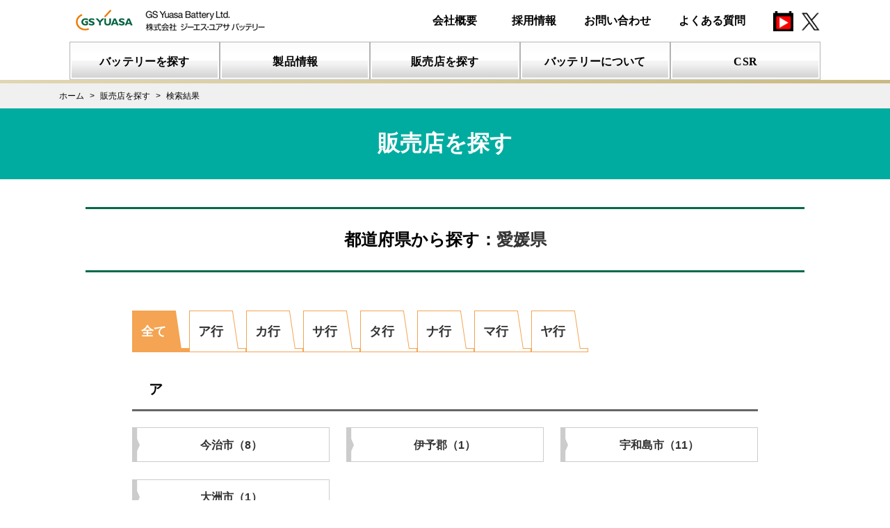

--- FILE ---
content_type: text/html; charset=UTF-8
request_url: https://gyb.gs-yuasa.com/dealer/search/area?q=%E6%84%9B%E5%AA%9B%E7%9C%8C
body_size: 4538
content:
<!DOCTYPE html>
<html lang="ja">
<head prefix="og: http://ogp.me/ns# website: http://ogp.me/ns/website#">
        <!-- Google Tag Manager -->
<script>(function(w,d,s,l,i){w[l]=w[l]||[];w[l].push({'gtm.start':
new Date().getTime(),event:'gtm.js'});var f=d.getElementsByTagName(s)[0],
j=d.createElement(s),dl=l!='dataLayer'?'&l='+l:'';j.async=true;j.src=
'https://www.googletagmanager.com/gtm.js?id='+i+dl;f.parentNode.insertBefore(j,f);
})(window,document,'script','dataLayer','GTM-K2FWXPN');</script>
<!-- End Google Tag Manager -->

    <!-- meta -->
    <meta charset="utf-8">
    <meta name="description" content="お調べになりたい地域や業態から検索し、カーバッテリーの専門家がいる「バッテリーマイスター店」をはじめとした取扱店をご覧になれます。">
    <meta name="keywords" content="バッテリー,充電器,クルマ,バイク,自動車,二輪車,農機,建機,ウォータークラフト,スノーモビル,ジーエス,GS,ユアサ,日本電池,電気自動車,ハイブリッド,アイドリングストップ,プラグインハイブリッド,充電制御,燃料電池,従来車">
    <meta name="format-detection" content="telephone=no,address=no,email=no">
    <meta name="viewport" content="width=device-width,initial-scale=1.0,minimum-scale=1.0,maximum-scale=1.0">
    <meta http-equiv="X-UA-Compatible" content="IE=edge"/>
    <!--[if IE]><meta http-equiv="Imagetoolbar" content="no" /><![endif]-->
    <meta name="csrf-token" content="msvl8u1ywrAoY8UHeEx58Ktvf6Ckd0HkDkE8lpjf">

    <!-- favicon,icon -->
    <link rel="apple-touch-icon" href="/assets/img/common/apple-touch-icon.png" />
    <link rel="shortcut icon" type="image/vnd.microsoft.icon" href="/assets/img/common/favicon.png" />
    <link rel="icon" type="image/vnd.microsoft.icon" href="/assets/img/common/favicon.ico" />

    <!-- open graph meta -->
    <meta property="og:title" content="販売店を探す | ジーエス･ユアサ バッテリー">
    <meta property="og:type" content="website">
    <meta property="og:url" content="https://gyb.gs-yuasa.com/">
    <meta property="og:image" content="https://gyb.gs-yuasa.com/assets/img/common/og.png">
    <meta property="og:description" content="お調べになりたい地域や業態から検索し、カーバッテリーの専門家がいる「バッテリーマイスター店」をはじめとした取扱店をご覧になれます。">

    <title>販売店を探す|ジーエス･ユアサ バッテリー</title>
            <link rel="stylesheet" media="all" href="/assets/css/font-awesome.min.css">
    <link rel="stylesheet" media="all" href="/assets/css/common.css">
    <link rel="stylesheet" media="all" href="https://gyb.gs-yuasa.com/system/css/app.css?ver=20200523093108">

    <link rel="stylesheet" media="all" href="/assets/css/dealer.css">
    <link rel="stylesheet" media="all" href="/assets/css/magnific-popup.css">
    <link rel="stylesheet" media="all" href="/assets/css/search.css">
    <link rel="stylesheet" media="all" href="/assets/css/search02.css">
        <script type="text/javascript" src="/assets/js/jquery-3.4.1.min.js"></script>
    <script type="text/javascript" src="/assets/js/css3-mediaqueries.js"></script>
    <script type="text/javascript" src="/assets/js/html5shiv.min.js"></script>
    <script type="text/javascript" src="/assets/js/common.js"></script>
    <script type="text/javascript" src="/assets/js/jquery.magnific-popup.min.js"></script>
    <script type="text/javascript" src="/assets/js/dealer.js"></script>
</head>
<body onCopy="return false" onCut="return false">
        <!-- Google Tag Manager (noscript) -->
<noscript><iframe src="https://www.googletagmanager.com/ns.html?id=GTM-K2FWXPN" height="0" width="0" style="display:none;visibility:hidden"></iframe></noscript>
<!-- End Google Tag Manager (noscript) -->

        <!-- Google Tag Manager (noscript) -->
<noscript><iframe src="https://www.googletagmanager.com/ns.html?id=GTM-K2FWXPN" height="0" width="0" style="display:none;visibility:hidden"></iframe></noscript>
<!-- End Google Tag Manager (noscript) -->
<div class="nml-header">
<script>header();</script>
    <script>gnav();</script>
</div>
<div class="scr-header">
  <script>header();</script>
  <script>gnav();</script>
</div>    <div class="breadcrumbs_wrap breadcrumbs_search">
        <ul itemscope itemtype="http://data-vocabulary.org/Breadcrumb" class="breadcrumbs_list">
                                    <li class="breadcrumbs_item"><a href="https://gyb.gs-yuasa.com" itemprop="url"><span itemprop="title">ホーム</span></a></li>
                                                <li class="breadcrumbs_item"><a href="https://gyb.gs-yuasa.com/dealer/search" itemprop="url"><span itemprop="title">販売店を探す</span></a></li>
                                                <li class="breadcrumbs_item">検索結果</li>
                        </ul>

</div>

<div class="ttl1_wrap">

    <section class="search-title">
        <h1>販売店を探す</h1>
    </section>
</div>
        
    <section class="search-area">
        <h2 class="search-area__title">
                            都道府県から探す：<span class="area-name">愛媛県</span>
                    </h2>
        <div class="search-area__container">
            <ul class="search-area__type">
                <li class="selected"><a href="#">全て</a></li>
                                    <li><a href="#ア">ア行</a></li>
                                    <li><a href="#カ">カ行</a></li>
                                    <li><a href="#サ">サ行</a></li>
                                    <li><a href="#タ">タ行</a></li>
                                    <li><a href="#ナ">ナ行</a></li>
                                    <li><a href="#マ">マ行</a></li>
                                    <li><a href="#ヤ">ヤ行</a></li>
                            </ul>
                            <div class="search-area__block">
                    <h3 id= "ア" class="search-area__block--title">ア</h3>
                    <ul class="search-area__block--list">
                                                    <li><a href="https://gyb.gs-yuasa.com/dealer/search/map?q=%E4%BB%8A%E6%B2%BB%E5%B8%82&amp;f=%E6%84%9B%E5%AA%9B%E7%9C%8C">今治市（<span>8</span>）</a></li>
                                                    <li><a href="https://gyb.gs-yuasa.com/dealer/search/map?q=%E4%BC%8A%E4%BA%88%E9%83%A1&amp;f=%E6%84%9B%E5%AA%9B%E7%9C%8C">伊予郡（<span>1</span>）</a></li>
                                                    <li><a href="https://gyb.gs-yuasa.com/dealer/search/map?q=%E5%AE%87%E5%92%8C%E5%B3%B6%E5%B8%82&amp;f=%E6%84%9B%E5%AA%9B%E7%9C%8C">宇和島市（<span>11</span>）</a></li>
                                                    <li><a href="https://gyb.gs-yuasa.com/dealer/search/map?q=%E5%A4%A7%E6%B4%B2%E5%B8%82&amp;f=%E6%84%9B%E5%AA%9B%E7%9C%8C">大洲市（<span>1</span>）</a></li>
                                            </ul>
                </div>
                            <div class="search-area__block">
                    <h3 id= "カ" class="search-area__block--title">カ</h3>
                    <ul class="search-area__block--list">
                                                    <li><a href="https://gyb.gs-yuasa.com/dealer/search/map?q=%E5%8C%97%E5%AE%87%E5%92%8C%E9%83%A1&amp;f=%E6%84%9B%E5%AA%9B%E7%9C%8C">北宇和郡（<span>1</span>）</a></li>
                                            </ul>
                </div>
                            <div class="search-area__block">
                    <h3 id= "サ" class="search-area__block--title">サ</h3>
                    <ul class="search-area__block--list">
                                                    <li><a href="https://gyb.gs-yuasa.com/dealer/search/map?q=%E8%A5%BF%E6%9D%A1%E5%B8%82&amp;f=%E6%84%9B%E5%AA%9B%E7%9C%8C">西条市（<span>6</span>）</a></li>
                                                    <li><a href="https://gyb.gs-yuasa.com/dealer/search/map?q=%E5%9B%9B%E5%9B%BD%E4%B8%AD%E5%A4%AE%E5%B8%82&amp;f=%E6%84%9B%E5%AA%9B%E7%9C%8C">四国中央市（<span>3</span>）</a></li>
                                                    <li><a href="https://gyb.gs-yuasa.com/dealer/search/map?q=%E8%A5%BF%E4%BA%88%E5%B8%82&amp;f=%E6%84%9B%E5%AA%9B%E7%9C%8C">西予市（<span>5</span>）</a></li>
                                            </ul>
                </div>
                            <div class="search-area__block">
                    <h3 id= "タ" class="search-area__block--title">タ</h3>
                    <ul class="search-area__block--list">
                                                    <li><a href="https://gyb.gs-yuasa.com/dealer/search/map?q=%E6%9D%B1%E6%B8%A9%E5%B8%82&amp;f=%E6%84%9B%E5%AA%9B%E7%9C%8C">東温市（<span>1</span>）</a></li>
                                            </ul>
                </div>
                            <div class="search-area__block">
                    <h3 id= "ナ" class="search-area__block--title">ナ</h3>
                    <ul class="search-area__block--list">
                                                    <li><a href="https://gyb.gs-yuasa.com/dealer/search/map?q=%E6%96%B0%E5%B1%85%E6%B5%9C%E5%B8%82&amp;f=%E6%84%9B%E5%AA%9B%E7%9C%8C">新居浜市（<span>6</span>）</a></li>
                                            </ul>
                </div>
                            <div class="search-area__block">
                    <h3 id= "マ" class="search-area__block--title">マ</h3>
                    <ul class="search-area__block--list">
                                                    <li><a href="https://gyb.gs-yuasa.com/dealer/search/map?q=%E6%9D%BE%E5%B1%B1%E5%B8%82&amp;f=%E6%84%9B%E5%AA%9B%E7%9C%8C">松山市（<span>17</span>）</a></li>
                                                    <li><a href="https://gyb.gs-yuasa.com/dealer/search/map?q=%E5%8D%97%E5%AE%87%E5%92%8C%E9%83%A1&amp;f=%E6%84%9B%E5%AA%9B%E7%9C%8C">南宇和郡（<span>1</span>）</a></li>
                                            </ul>
                </div>
                            <div class="search-area__block">
                    <h3 id= "ヤ" class="search-area__block--title">ヤ</h3>
                    <ul class="search-area__block--list">
                                                    <li><a href="https://gyb.gs-yuasa.com/dealer/search/map?q=%E5%85%AB%E5%B9%A1%E6%B5%9C%E5%B8%82&amp;f=%E6%84%9B%E5%AA%9B%E7%9C%8C">八幡浜市（<span>1</span>）</a></li>
                                            </ul>
                </div>
                    </div>
        <p class="search-area__back">
            <a href="#" onclick="javascript:window.history.back(-1);return false;">戻る</a>
        </p>
    </section>

    <div class="search-form__under">
        <div class="search-form__input--block">
    <form method="GET" action="https://gyb.gs-yuasa.com/dealer/search/area" accept-charset="UTF-8" id="search-form-area">
    <label class="search-form__input--title" for="q">
        <span class="icon prefectures"><img src="/assets/img/dealer/icon-japan.svg" alt="マップアイコン"></span>
        <span class="text">都道府県から探す</span>
    </label>
    <div class="inputs">
        <div class="select-wrap">
            <select id="prefecture" name="q">
                <option value=""></option>
                <option value="北海道">北海道</option>
                <option value="青森県">青森県</option>
                <option value="岩手県">岩手県</option>
                <option value="宮城県">宮城県</option>
                <option value="秋田県">秋田県</option>
                <option value="山形県">山形県</option>
                <option value="福島県">福島県</option>
                <option value="茨城県">茨城県</option>
                <option value="栃木県">栃木県</option>
                <option value="群馬県">群馬県</option>
                <option value="埼玉県">埼玉県</option>
                <option value="千葉県">千葉県</option>
                <option value="東京都">東京都</option>
                <option value="神奈川県">神奈川県</option>
                <option value="新潟県">新潟県</option>
                <option value="富山県">富山県</option>
                <option value="石川県">石川県</option>
                <option value="福井県">福井県</option>
                <option value="山梨県">山梨県</option>
                <option value="長野県">長野県</option>
                <option value="岐阜県">岐阜県</option>
                <option value="静岡県">静岡県</option>
                <option value="愛知県">愛知県</option>
                <option value="三重県">三重県</option>
                <option value="滋賀県">滋賀県</option>
                <option value="京都府">京都府</option>
                <option value="大阪府">大阪府</option>
                <option value="兵庫県">兵庫県</option>
                <option value="奈良県">奈良県</option>
                <option value="和歌山県">和歌山県</option>
                <option value="鳥取県">鳥取県</option>
                <option value="島根県">島根県</option>
                <option value="岡山県">岡山県</option>
                <option value="広島県">広島県</option>
                <option value="山口県">山口県</option>
                <option value="徳島県">徳島県</option>
                <option value="香川県">香川県</option>
                <option value="愛媛県">愛媛県</option>
                <option value="高知県">高知県</option>
                <option value="福岡県">福岡県</option>
                <option value="佐賀県">佐賀県</option>
                <option value="長崎県">長崎県</option>
                <option value="熊本県">熊本県</option>
                <option value="大分県">大分県</option>
                <option value="宮崎県">宮崎県</option>
                <option value="鹿児島県">鹿児島県</option>
                <option value="沖縄県">沖縄県</option>
            </select>
        </div>
    </div>
    </form>
</div>
<script type="text/javascript">
    $(function(){
        $(document).ready(function(){
            $('select#prefecture').val(0);
            $('select#prefecture').change(function() {
                $('#search-form-area').submit();
            })
        });
    });
</script>
        <div class="search-form__input--block">
    <form method="GET" action="https://gyb.gs-yuasa.com/dealer/search/address" accept-charset="UTF-8" id="address-form">
    <label class="search-form__input--title" for="q">
        <span class="icon address"><img src="/assets/img/dealer/icon-map.svg" alt="マップアイコン"></span>
        <h2 class="text">住所から探す</h2>
    </label>
    <div class="inputs">
        <input type="text" name="q" placeholder="例：東京都港区芝公園">
        <button type="submit"><img src="/assets/img/dealer/icon-search.svg" alt="検索する"></button>
    </div>
    </form>
</div>
        <div class="search-form__input--block">
    <form method="GET" action="https://gyb.gs-yuasa.com/dealer/search/map" accept-charset="UTF-8" id="zip-code-form">
    <label class="search-form__input--title" for="zip-code">
        <span class="icon zip-code"><img src="/assets/img/dealer/icon-zip-code.svg" alt="郵便番号アイコン"></span>
        <h2 class="text">郵便番号から探す</h2>
    </label>
    <div class="inputs">
        <input type="text" name="zip-code" placeholder="例：1111111">
        <button type="submit"><img src="/assets/img/dealer/icon-search.svg" alt="検索する"></button>
    </div>
    </form>
</div>
        <script type="text/javascript" src="/assets/js/jquery.validate.min.js"></script>
<script type="text/javascript">
    $(function(){
        $.validator.addMethod(
            "notspace",
            function(val,elem){
                reg = new RegExp("^(?!.*( |　)).*$");
                return this.optional(elem) || reg.test(val);
            },
            "空白(スペース)は入力しないでください。"
        );

        $.validator.addMethod(
            "zip-code",
            function(val,elem){
                reg = new RegExp("^\\d*$");
                return this.optional(elem) || reg.test(val);
            },
            "郵便番号の書式が正しくありません。"
        );

        $("#address-form").validate({
            rules: {
                q: {
                    required: true,
                    minlength: 2,
                    maxlength: 50,
                    notspace: true,
                }
            },
            messages: {
                q: {
                    required: "*入力必須です。",
                    minlength: "住所は2文字以上にしてください。",
                    maxlength: "住所は50文字以内で入力してください。",
                },
            },
            //エラーメッセージ出力箇所調整
            errorPlacement: function(error, element){
                error.insertBefore(element.parent());
            },
        });

        $("#zip-code-form").validate({
            rules: {
                'zip-code': {
                    required: true,
                    rangelength: [7, 7],
                    notspace: true,
                    'zip-code': true,
                }
            },
            messages: {
                'zip-code': {
                    required: "*入力必須です。",
                    rangelength: "郵便番号は7文字で入力してください。",
                },
            },
            //エラーメッセージ出力箇所調整
            errorPlacement: function(error, element){
                error.insertBefore(element.parent());
            },
        });

    });
</script>
<style type="text/css">
    .error {
        color: red;
    }
</style>
    </div>

    <div id="footer">
    <script>sitemap();</script>
    <script>footer();</script>
</div><!-- /#footer -->
</body>
</html>


--- FILE ---
content_type: text/html; charset=UTF-8
request_url: https://gyb.gs-yuasa.com/assets/html/header.html?_=1768836837191
body_size: 519
content:
<div class="header_wrap" id="pagetop">
  <div class="header">
    <div class="heder_logo">
      <a href="/"><img src="/assets/img/common/header_logo.png" alt="GS YUASA" width="298" height="39" class="dispray_pc"><img src="/assets/img/common/header_logo_sp.png" alt="GS YUASA" width="100" height="40" class="dispray_sp"></a>
    </div>
    <div class="header_nav">
      <div class="nav_comp">
        <a href="/company/">会社概要</a>
      </div>
    　<div class="nav_comp">
        <a href="/recruit/">採用情報</a>
      </div>
      <div class="nav_coct">
        <a href="/contact/">お問い合わせ</a>
      </div>
      <div class="nav_faq">
        <a href="/faq/">よくある質問</a>
      </div>
      <div class="nav_fb">
        <a href="https://www.youtube.com/channel/UCe3UU4MI9X_o_4PLiCEE6DA" target="_blank"><img src="/assets/img/home/youtube_logo_RGB-Blue_58.png" alt="" width="29" height="29"><img src="/assets/img/home/youtube_logo_RGB-Blue_58.png" alt="youtube" width="29" height="29" class="hover"></a>
      </div>
      <div class="nav_fb">
        <a href="https://twitter.com/gyb_battery_eco" target="_blank"><img src="/assets/img/home/t_logo_RGB-Blue_58.png" alt="" width="29" height="29"><img src="/assets/img/home/t_logo_RGB-Orange_58.png" alt="" width="29" height="29" class="hover"></a>
      </div>
    </div>
  </div>
</div>


--- FILE ---
content_type: text/html; charset=UTF-8
request_url: https://gyb.gs-yuasa.com/assets/html/gnav.html?_=1768836837192
body_size: 2484
content:
<div class="wide">
    <div class="gnav_wrap">
        <div class="gnav_btn"></div>
        <ul class="gnav_list">
            <li class="gnav_item">
                <a href="/fit/car/search/"><img src="/assets/img/common/nav_img01.svg" alt="バッテリーを探す"></a>
                <div class="gnav_drop">
                    <!--<div class="drop_close">close</div>-->
                    <div class="dorp_left">
                        <p class="dorp_ttl">バッテリーを探す</p>
                        <div class="drop_img"><img src="/assets/img/gnav/nav_img01.png" alt=""></div>
                    </div>
                    <div class="drop_list">
                        <ul>
                            <li><a href="/fit/car/search/" data-img="/assets/img/gnav/nav_img01.png">車用バッテリー検索</a></li>
                            <li><a href="/fit/bike/search/" data-img="/assets/img/gnav/nav_img02.png">バイク用バッテリー検索</a>
                            </li>
                            <li><a href="/fit/other/search/"
                                    data-img="/assets/img/gnav/nav_img03.png">農機･建機･その他バッテリー検索</a></li>
                            <li><a href="/products/etc/" data-img="/assets/img/gnav/nav_imgnon.png">適正バッテリーのご案内</a></li>
                        </ul>
                    </div>
                </div>
            </li>
            <!-- 
         -->
            <li class="gnav_item">
                <a href="/products/"><img src="/assets/img/common/nav_img02.svg" alt="製品情報"></a>
                <div class="gnav_drop">
                    <!--<div class="drop_close">close</div>-->
                    <div class="dorp_left">
                        <p class="dorp_ttl">製品情報</p>
                        <div class="drop_img"><img src="/assets/img/gnav/nav_img05.png" alt=""></div>
                    </div>
                    <div class="drop_list">
                        <ul>
                            
                            <!--<li>
                                <ul class="drop_sub">-->
                                    <li><a href="/products/car/eco-r-enj"
                                            data-img="/assets/img/gnav/nav_img13.png"><small>日本車専用ENタイプバッテリー</small><br />
                                            ECO.R ENJ</a></li>
                                    <li><a href="/products/car/eco-r-revolution-v2"
                                            data-img="/assets/img/gnav/nav_img11.png"><small>アイドリングストップ車・通常車兼用バッテリー</small><br />
                                            ECO.R Revolution</a></li>
                                    <li><a href="/products/car/eco-r-ec"
                                            data-img="/assets/img/gnav/nav_img12.png"><small>充電制御車・従来車対応バッテリー</small><br />
                                            ECO.R EC</a></li>
                                    <li><a href="/products/car/eco-r-hybrid-v2"
                                            data-img="/assets/img/gnav/nav_img14.png"><small>ハイブリッド車専用(補機用)バッテリー</small><br />
                                            ECO.R HV</a></li>
                                <!--</ul>
                            </li>-->
                        </ul>
                        <ul>
                            <li><a href="/products/" data-img="/assets/img/gnav/nav_img05.png">バッテリー一覧</a></li>
                            <li><a href="/products/#sec_01" data-img="/assets/img/gnav/nav_img05.png">乗用車用バッテリー</a></li>
                            <li><a href="/products/#sec_02" data-img="/assets/img/gnav/nav_img08.png">業務用車用バッテリー</a>
                            </li>
                            <li><a href="/products/car/gyx/" data-img="/assets/img/gnav/nav_img23.png">欧州車専用バッテリー GYX</a>
                            </li>
                            <li><a href="/products/#sec_04" data-img="/assets/img/gnav/nav_img07.png">バイク用バッテリー</a></li>
                            <!--<li><a href="/products/service/"
                                    data-img="/assets/img/gnav/nav_img10.png">バッテリー関連機器（販売終了）</a>
                            </li>-->
                        </ul>
                    </div>
                </div>
            </li>
            <!-- 
         -->
            <li class="gnav_item">
                <a href="/dealer/search/"><img src="/assets/img/common/nav_img03.svg" alt="販売店を探す"></a>
                <!--<div class="gnav_drop">
                    <div class="drop_close">close</div>
                    <div class="dorp_left">
                        <p class="dorp_ttl">販売店を探す</p>
                        <div class="drop_img"><img src="/assets/img/gnav/nav_img15.png" alt=""></div>
                    </div>
                    <div class="drop_list">
                        <ul>
                            <li><a href="/dealer/search/" data-img="/assets/img/gnav/nav_img15.png">販売店を探す</a></li>
                        </ul>
                    </div>
                </div>-->
            </li>
            <!-- 
         -->
            <li class="gnav_item">
                <a href="/knowledge/car/"><img src="/assets/img/common/nav_img04.svg" alt="バッテリーについて"></a>
                <div class="gnav_drop">
                    <!--<div class="drop_close">close</div>-->
                    <div class="dorp_left">
                        <p class="dorp_ttl">バッテリーについて</p>
                        <div class="drop_img"><img src="/assets/img/gnav/nav_img16.png" alt=""></div>
                    </div>
                    <div class="drop_list">
                        <ul>
                            <li><a href="/knowledge/car/" data-img="/assets/img/gnav/nav_img16.png">車用バッテリーの知識</a></li>
                            <li><a href="/knowledge/bike/" data-img="/assets/img/gnav/nav_img17.png">バイク用バッテリーの知識</a>
                            </li>
                            <li><a href="/products/compensation/" data-img="/assets/img/gnav/nav_img22.png">補償について</a>
                            </li>
                        </ul>
                    </div>
                </div>
            </li>
            <!-- 
         -->
            <li class="gnav_item">
                <a href="/csr/"><img src="/assets/img/common/nav_img05.svg" alt="CSR"></a>
                <div class="gnav_drop">
                    <!--<div class="drop_close">close</div>-->
                    <div class="dorp_left">
                        <p class="dorp_ttl">CSR</p>
                        <div class="drop_img"><img src="/assets/img/gnav/nav_img18.png" alt=""></div>
                    </div>
                    <div class="drop_list">
                        <ul>
                            <li><a href="/csr/" data-img="/assets/img/gnav/nav_img18.png">CSR・サステナビリティ</a></li>
                            <li><a href="/csr/information/" data-img="/assets/img/gnav/nav_img19__.png">CSR方針・行動規範</a></li>
                            <li><a href="/csr/shigeru/" data-img="/assets/img/gnav/nav_img19.png">しげるくんのへや</a></li>
                            <li><a href="/csr/ekotaishi/" data-img="/assets/img/gnav/nav_img20.png">エコ大使・絵日記</a></li>
                            <li><a href="/csr/concours/2025/" data-img="/assets/img/gnav/nav_img21.jpg">ECO絵画コンクール</a></li>
                            <li><a href="/csr/workshop/" data-img="/assets/img/gnav/nav_img21.jpg">ECO絵画コンクール　ワークショップ</a></li>
                        </ul>
                    </div>
                </div>
            </li>
        </ul><!-- /.gnav_list -->
    </div><!-- /.gnav_wrap -->
</div><!-- /.gnav_wrap -->
<div class="narrow">
    <div class="gnav_wrap">
        <div class="gnav_gray"></div>
        <div class="gnav_btn"></div>
        <ul class="gnav_list">
            <li class="gnav_item">
                <p>バッテリーを探す</p>
                <ul>
                    <li><a href="/fit/car/search/"><span>車用バッテリー検索</span></a></li>
                    <li><a href="/fit/bike/search/"><span>バイク用バッテリー検索</span></a></li>
                    <li><a href="/fit/other/search"><span>その他バッテリー検索</span></a></li>
                    <li><a href="/products/etc/"><span>適正バッテリーのご案内</span></a></li>
                </ul>
            </li>
            <li class="gnav_item">
                <p>製品情報</p>
                <ul>
                    <li><a href="/products/"><span>バッテリー一覧</span></a></li>
                    <li><a href="/products/#sec_01" class="page_anchor"><span>乗用車用バッテリー</span></a></li>
                    <li><a href="/products/#sec_02" class="page_anchor"><span>業務用車用バッテリー</span></a></li>
                    <li><a href="/products/#sec_03" class="page_anchor"><span>建機・農機・その他バッテリー</span></a></li>
                    <li><a href="/products/#sec_04" class="page_anchor"><span>バイク用バッテリー</span></a></li>
                </ul>
            </li>
            <li class="gnav_item">
                <p>販売店を探す</p>
                <ul>
                    <li><a href="/dealer/search/"><span>販売店を探す</span></a></li>
                </ul>
            </li>
            <li>
                <div class="menu">
                    <input type="checkbox" id="menu_bar01" />
                    <label for="menu_bar01">バッテリーについて</label>
                    <ul id="links01">
                        <li><a href="/knowledge/car/"><span>車用バッテリー</span></a></li>
                        <li><a href="/knowledge/bike/"><span>バイク用バッテリー</span></a></li>
                        <li><a href="/products/compensation/"><span>補償について</span></a></li>
                    </ul>
                    <input type="checkbox" id="menu_bar02" />
                    <label for="menu_bar02">CSR</label>
                    <ul id="links02">
                        <li><a href="/csr/"><span>CSR・サステナビリティ</span></a></li>
                        <li><a href="/csr/information/"><span>CSR方針・行動規範</span></a></li>
                        <li><a href="/csr/shigeru/"><span>しげるくんのへや</span></a></li>
                        <li><a href="/csr/ekotaishi/"><span>エコ大使・絵日記</span></a></li>
                        <li><a href="/csr/concours/"><span>ECO絵画コンクール</span></a></li>
                        <li><a href="/csr/workshop/"><span>ECO絵画コンクール　ワークショップ</span></a></li>
                    </ul>
                </div>
            </li>
            <!-- <li class="gnav_item">
                <p>代理店様・マイスター店様限定</p>
                <ul>
                    <li><a href=""><span>代理店様</span></a></li>
                    <li><a href=""><span>マイスター店様限定</span></a></li>
                </ul>
            </li> -->
            <li>
                <a href="/company/" class="contact-btn">会社概要</a>
            </li>
            <li>
                <a href="/contact/" class="contact-btn">お問い合わせ</a>
            </li>
            <li>

            </li>
            <li class="sp-snsicon">
                <a href="https://www.youtube.com/channel/UCe3UU4MI9X_o_4PLiCEE6DA" target="_blank" class="contact-btn-sns"><img
                        src="/assets/img/home/youtube_logo_RGB-Blue_58.png" alt="Youtube"></a>　
                <a href="https://twitter.com/gyb_battery_eco" target="_blank" class="contact-btn-sns"><img
                        src="/assets/img/home/t_logo_RGB-Blue_58.png" alt="Twitter"></a>
            </li>
        </ul><!-- /.gnav_list -->
    </div><!-- /.gnav_wrap -->
</div><!-- /.gnav_wrap -->

<div class="sp-gr-nav">
    <ul>
        <li><a href="/fit/car/search/">バッテリーを探す</a></li>
        <li><a href="/products/">製品情報</a></li>
        <li><a href="/dealer/search/">販売店を探す</a></li>
        <li><a href="/knowledge/car/">バッテリーについて</a></li>
        <li><a href="/csr/">CSR</a></li>
        <!-- <li><a href="">代理店様・<br>マイスター店様限定</a></li> -->
    </ul>
</div>
<!-- <script type="text/javascript">
    $(function() {
      $('.matchHeight').matchHeight();
    });
</script> -->

--- FILE ---
content_type: text/css
request_url: https://gyb.gs-yuasa.com/assets/css/dealer.css
body_size: 2687
content:
@charset "UTF-8";

/************************************************************
INDEX
************************************************************/

.area_list {
    display: inline-block;
    *display:inline;
    *zoom:1;
    width: 57%;
    vertical-align: top;
    font-size: 0;
    line-height: 0;
}

.area_map {
    display: inline-block;
    *display:inline;
    *zoom:1;
    width: 43%;
    vertical-align: top;
}

.area_type {
    display: inline-block;
    *display:inline;
    *zoom:1;
    width: 49%;
    margin-right: 2%;
    vertical-align: top;
}

.area_keyword {
    display: inline-block;
    *display:inline;
    *zoom:1;
    width: 49%;
    vertical-align: top;
    font-size: 14px;
    line-height: 1;
}

.prefecture_list {
    display: inline-block;
    *display:inline;
    *zoom:1;
    list-style: none;
    margin-top: 20px;
    padding-right: 1px;
    width: 25%;
    font-size: 14px;
    line-height: 1;
    vertical-align: top;
}

.prefecture_list li {
    height: 24px;
}

.prefecture_list li.hokkaido-tohoku {
    margin-bottom:10px;
    height: 29px;
    border-bottom: 10px solid #00990b;
    color: #00990b;
    font-weight: bold;
}

.prefecture_list li.kanto-koshinetsu {
    margin-bottom:10px;
    height: 29px;
    border-bottom: 10px solid #00ccaa;
    color: #00ccaa;
    font-weight: bold;
}

.prefecture_list li.tokai-hokuriku {
    margin-bottom:10px;
    height: 29px;
    border-bottom: 10px solid #0074ff;
    color: #0074ff;
    font-weight: bold;
}

.prefecture_list li.kinki {
    margin-bottom:10px;
    height: 29px;
    border-bottom: 10px solid #3e00ff;
    color: #3e00ff;
    font-weight: bold;
}

.prefecture_list li.chugoku {
    margin-bottom:10px;
    height: 29px;
    border-bottom: 10px solid #f800ff;
    color: #f800ff;
    font-weight: bold;
}

.prefecture_list li.shikoku {
    margin-bottom:10px;
    height: 29px;
    border-bottom: 10px solid #ff004f;
    color: #ff004f;
    font-weight: bold;
}

.prefecture_list li.kyusyu-okinawa {
    margin-bottom:10px;
    height: 29px;
    border-bottom: 10px solid #ff6700;
    color: #ff6700;
    font-weight: bold;
}

label {
    cursor: pointer;
}

.area_map img {
    width: 100%;
    height: auto;
}

form .area_keyword input[type="text"] {
    margin-top: 20px;
    padding: 5px;
    width: 100%;
    height: 32px;
    border: 1px solid #999999;
    border-radius: 5px;
    font-size: 16px;
    line-height: 2;
}

.area_type select {
    margin-top: 20px;
    padding: 0 35px 0 5px;
    height: 30px;
    border: 1px solid #999999;
    border-radius: 5px;
    background:url('/assets/img/common/dropdown.gif') no-repeat right center;
    font-size: 14px;
    line-height: 1.4;
}

.btn_search {
    margin-top: 40px;
    padding: 30px 0 25px;
    border-top: none;
    border-bottom: none;
    background: #e6f1ed;
    text-align: center;
}

.btn_search li {
    display: inline-block;
    *display:inline;
    *zoom:1;
    width: 140px;
    height: 36px;
    margin: 0 10px 5px 0;
    border-radius: 18px;
    background: #e47e24;
    font-size: 16px;
    font-weight: bold;
    line-height: 36px;
    vertical-align: middle;
}

.btn_search li a {
    display: block;
    padding: 0;
    width: 100%;
    height: 100%;
    color: #ffffff;
}

.btn_search li button {
    display: block;
    padding: 0;
    width: 100%;
    height: 100%;
    color: #ffffff;
    cursor: pointer;
}

.btn_search li a .fa {
    color: #ffffff;
}

.btn_search li button .fa {
    color: #ffffff;
}

/* ---------------TB */

@media screen and (min-width: 641px) and (max-width: 970px) {

    .area_list {
        display: block;
        width: 100%;
    }

    .area_map {
        display:none;
    }

}

/* ---------------SP */

@media screen and (max-width:640px) {

    .area_list {
        display: block;
        width: 100%;
    }

    .area_map {
        display:none;
    }

    .area_type {
        display: block;
        width: 100%;
        margin-right: 0
    }

    .area_keyword {
        display: block;
        width: 100%;
    }

    .prefecture_list {
        width:50%;
    }

}

/************************************************************
LIST
************************************************************/

.refine_search {
    margin-top: 20px;
    padding: 10px 0;
    border-top: 1px dotted #999999;
    border-bottom: 1px dotted #999999;
}

.refine_list {
    list-style: none;
    font-size: 0;
    text-align: center;
    line-height: 0;
}

.refine_item {
    display: inline-block;
    margin: 10px 0 0 20px;
    font-size: 14px;
    line-height: 1;
    vertical-align: middle;
}

.refine_item.first {
    margin: 10px 0 0 0;
}

.refine_item select {
    padding: 0 35px 0 5px;
    height: 30px;
    border: 1px solid #cccccc;
    border-radius: 5px;
    background:url('/assets/img/common/dropdown.gif') no-repeat right center;
    font-size: 14px;
    line-height: 1.4;
}

.btn_refine {
    margin-top: 20px;
    text-align: center;
}

.btn_refine li {
    display: inline-block;
    *display:inline;
    *zoom:1;
    width: 140px;
    height: 36px;
    margin: 0 10px 5px 0;
    border-radius: 18px;
    background: #e47e24;
    font-size: 16px;
    font-weight: bold;
    line-height: 36px;
}

.btn_refine li a {
    display: block;
    padding: 0;
    width: 100%;
    height: 100%;
    color: #ffffff;
}

.btn_refine li button {
    display: block;
    padding: 0;
    width: 100%;
    height: 100%;
    color: #ffffff;
    cursor: pointer;
}

.btn_refine li a .fa {
    color: #ffffff;
}

.btn_refine li button .fa {
    color: #ffffff;
}

.table_dealer {
    margin: 20px 0;
    width: 960px;
    border-collapse: separate;
    border-spacing: 1px;
    font-size: 12px;
    line-height: 1.4;
}

.table_dealer th {
    padding: 5px;
    background: #007851;
    color: #ffffff;
    vertical-align: middle;
}

.table_dealer td {
    padding: 5px;
    background: #efefef;
    vertical-align: middle;
}

.table_dealer td a {
    color: #e47e24;
}

.refine_item input[type="text"] {
    width:200px;
    height: 30px;
    border: 1px solid #999999;
    border-radius: 5px;
    font-size: 14px;
    line-height: 1;
}
/************************************************************
MAP
************************************************************/
.battery-meister__block{
     display: block;
     background: #f9f9f9;
     padding: 10px;
     max-width: 100%;
     width: 80%;
}

/************************************************************
DETAIL
************************************************************/

.battery-meister {
    margin-top: 10px;
    padding: 5px;
    border-radius: 10px;
    background: #e5ac00;
    color: #ffffff;
    font-size: 18px;
    font-weight: bold;
    line-height: 1.4;
    text-align: center;
}

.electric-shop {
    margin-top: 10px;
    padding: 5px;
    border-radius: 10px;
    background: #02ccaa;
    color: #ffffff;
    font-size: 18px;
    font-weight: bold;
    line-height: 1.4;
    text-align: center;
}

.our-base {
    margin-top: 10px;
    padding: 5px;
    border-radius: 10px;
    background: #a6a6ff;
    color: #ffffff;
    font-size: 18px;
    font-weight: bold;
    line-height: 1.4;
    text-align: center;
}

.distributor {
    margin-top: 10px;
    padding: 5px;
    border-radius: 10px;
    background: #a6a6ff;
    color: #ffffff;
    font-size: 18px;
    font-weight: bold;
    line-height: 1.4;
    text-align: center;
}

.sales-outlet {
    margin-top: 10px;
    padding: 5px;
    border-radius: 10px;
    background: #a6a6ff;
    color: #ffffff;
    font-size: 18px;
    font-weight: bold;
    line-height: 1.4;
    text-align: center;
}

.other {
    margin-top: 10px;
    padding: 5px;
    border-radius: 10px;
    background: #b2b2b2;
    color: #ffffff;
    font-size: 18px;
    font-weight: bold;
    line-height: 1.4;
    text-align: center;
}

.area_photo {
    display: inline-block;
    *display:inline;
    *zoom:1;
    margin: 20px 2% 0 0;
    width:33%;
    vertical-align: top;
}

.area_gmap {
    display: inline-block;
    *display:inline;
    *zoom:1;
    margin: 20px 2% 0 0;
    width:33%;
    vertical-align: top;
}

.area_info {
    display: inline-block;
    *display:inline;
    *zoom:1;
    margin-top: 20px;
    width:30%;
    vertical-align: top;
}

.area_introduction {
    display: inline-block;
    *display:inline;
    *zoom:1;
    margin-top: 20px;
    margin-right: 2%;
    width:68%;
    vertical-align: top;
}

.area_re-search {
    display: inline-block;
    *display:inline;
    *zoom:1;
    margin-top: 20px;
    padding: 10px;
    width:30%;
    background: #eeeeee;
    vertical-align: top;
}

.area_photo .ttl4.nomt,
.area_gmap .ttl4.nomt,
.area_info .ttl4.nomt,
.area_introduction .ttl4.nomt,
.area_re-search .ttl4.nomt {
    margin:0 auto 0;
}

.area_photo .ttl4.nomt {
    margin-bottom: 10px;
}

.area_photo .photo_wrap {
    display: table;
    margin: auto;
    width: 316px;
    height: 316px;
}

.area_photo .photo {
    display: table-cell;
    width: 316px;
    height: 316px;
    background: #eeeeee;
    text-align: center;
    vertical-align: middle;
}

.area_photo .photo img {
    max-width: 316px;
    max-height: 316px;
    width: auto;
    height: auto;
}

.gmap_wrap {
    position: relative;
    margin-top: 10px;
    padding-bottom: 100%;
    height: 0;
    overflow: hidden;
}

.gmap_wrap iframe,
.gmap_wrap object,
.gmap_wrap embed {
    position: absolute;
    top: 0;
    left: 0;
    width: 100%;
    height: 100%;
}

.area_re-search .ttl4.nomt {
    margin:0 auto 10px;
}

.area_re-search {
    font-size: 14px;
    line-height: 1;
}

.area_re-search select {
    margin: 5px 0 10px 0;
    padding: 0 35px 0 5px;
    width: 100%;
    height: 30px;
    border: 1px solid #999999;
    border-radius: 5px;
    background: #ffffff url('/assets/img/common/dropdown.gif') no-repeat right center;
    font-size: 14px;
    line-height: 1.4;
}

.area_re-search input[type="text"] {
    margin: 5px 0 10px 0;
    width: 100%;
    height: 30px;
    background: #ffffff;
    border: 1px solid #999999;
    border-radius: 5px;
    font-size: 14px;
    line-height: 1;
}

/* ---------------SP */

@media screen and (max-width:970px) {

    .area_photo {
        display: block;
        width:100%;
    }

    .area_gmap {
        display: block;
        width:100%;
    }

    .gmap_wrap {
        padding-bottom: 60%;
    }

    .area_info {
        display: block;
        width:100%;
    }

    .area_introduction {
        display: block;
        width:100%;
    }

    .area_re-search {
        display: block;
        width:100%;
    }

}

/* ---------------SP */

@media screen and (max-width:316px) {

    .area_photo .photo img {
        max-width: 100%;
        max-height: 100%;
    }

}

/* ---------------map */
.img-usemap {
    position: relative;
}
.usemap-hover {
    position: absolute;
    top: 0;
    left: 0;
    width: 100%;
    height: 100%;
    font-size: 0;
    pointer-events: none;
}
.usemap-hover img {
    display: none;
    width: 100%;
    height: 100%;
}
.img-usemap *:hover {
    outline: none;
}
/* --------------- sp map */
.img-usemap-sp{
    display: none;
}
@media screen and (max-width: 767px){
    .img-usemap-sp{
        display: block;
    }
    .img-usemap{
        display: none;
    }
    .img-usemap-sp-list{
        list-style: none;
        font-size: 1.6rem;
        text-align: center;
    }
    .img-usemap-sp-sublist{
        list-style: none;
    }
    .img-usemap-sp-list > li{
        margin-bottom: 10px;
    }
    .img-usemap-sp-list li .img-usemap-sp-tit{
        color: #fff;
        padding: 10px 0;
        font-weight: bold;
        position: relative;
    }
    .img-usemap-sp-list li .img-usemap-sp-tit::after {
        content: "";
        display: block;
        width: 0;
        height: 0;
        border-style: solid;
        border-width: 0 5.5px 8px 5.5px;
        border-color: transparent transparent #fff transparent;
        position: absolute;
        top: 18px;
        right: 48px;
        transform: rotate(-180deg);
    }
    .img-usemap-sp-list li .img-usemap-sp-tit.open::after{
        transform: rotate(0deg);
    }
    .img-usemap-sp-list li .img-usemap-sp-sublist{
        display: none;
    }
    .img-usemap-sp-list li .img-usemap-sp-sublist li{
        border-bottom: 1px solid #fff;
    }
    .img-usemap-sp-list > li:first-child .img-usemap-sp-tit{
        background: #5078B4;
    }
    .img-usemap-sp-list > li:nth-child(2) .img-usemap-sp-tit{
        background: #46A398;
    }
    .img-usemap-sp-list > li:nth-child(3) .img-usemap-sp-tit{
        background: #96C155;
    }
    .img-usemap-sp-list > li:nth-child(4) .img-usemap-sp-tit{
        background: #EBA052;
    }
    .img-usemap-sp-list > li:nth-child(5) .img-usemap-sp-tit{
        background: #3C9DD0;
    }
    .img-usemap-sp-list > li:nth-child(6) .img-usemap-sp-tit{
        background: #E06A69;
    }
    .img-usemap-sp-list > li:nth-child(7) .img-usemap-sp-tit{
        background: #8A7EB3;
    }
    .img-usemap-sp-list > li:first-child .img-usemap-sp-sublist{
        background: #becfe8;
    }
    .img-usemap-sp-list > li:nth-child(2) .img-usemap-sp-sublist{
        background: #bcf1ea;
    }
    .img-usemap-sp-list > li:nth-child(3) .img-usemap-sp-sublist{
        background: #ddf1bf;
    }
    .img-usemap-sp-list > li:nth-child(4) .img-usemap-sp-sublist{
        background: #f7e6d4;
    }
    .img-usemap-sp-list > li:nth-child(5) .img-usemap-sp-sublist{
        background: #b1d4e6;
    }
    .img-usemap-sp-list > li:nth-child(6) .img-usemap-sp-sublist{
        background: #f1cccc;
    }
    .img-usemap-sp-list > li:nth-child(7) .img-usemap-sp-sublist{
        background: #d4cee8;
    }
    .img-usemap-sp-list li .img-usemap-sp-sublist li a{
        display: block;
        padding: 10px 0;
    }
    .img-usemap-sp-list li .img-usemap-sp-sublist li a:hover{
        opacity: .6;
    }
}


--- FILE ---
content_type: text/css
request_url: https://gyb.gs-yuasa.com/assets/css/search.css
body_size: 8243
content:
.mt23{margin-bottom:23px!important}.breadcrumbs_search{background:#f0f0f0}.breadcrumbs_search .breadcrumbs_list{padding:10px 0}.breadcrumbs_search .breadcrumbs_list a,.breadcrumbs_search .breadcrumbs_list li,.breadcrumbs_search .breadcrumbs_list span{color:#000;font-size:12px}.breadcrumbs_search .breadcrumbs_list a::after{color:#000;display:inline-block;margin:0 8px;font-size:12px}.search-title{background-color:#00aca0;padding:29px 0;margin-bottom:40px}.search-title h1{color:#fff;text-align:center;font-size:3.2rem;font-weight:600}@media screen and (max-width:480px){.search-title h1{font-size:2.8rem}}.search-container{max-width:830px;padding:0 15px;-webkit-box-sizing:border-box;box-sizing:border-box;margin:0 auto}.search-form__title{font-size:1.8rem;text-align:center;color:#000;font-weight:600;margin-bottom:30px}@media screen and (max-width:480px){.search-form__title{font-size:1.6rem}}.search-form__input{display:-webkit-box;display:-webkit-flex;display:-ms-flexbox;display:flex;-webkit-box-pack:justify;-webkit-justify-content:space-between;-ms-flex-pack:justify;justify-content:space-between}@media screen and (max-width:869px){.search-form__input{display:block}}.search-form__input--block{width:380px}@media screen and (max-width:869px){.search-form__input--block{width:100%}.search-form__input--block:first-child{margin-bottom:30px}}.search-form__input--block .inputs{background-color:#fffae8;padding:24px 16px;display:-webkit-box;display:-webkit-flex;display:-ms-flexbox;display:flex}.search-form__input--block .inputs input{width:calc(100% - 50px);background-color:#fff;height:50px;border-bottom:2px solid #b8b9ba;padding:0 16px;font-size:1.8rem}.search-form__input--block .inputs input::-webkit-input-placeholder{font-size:1.8rem;color:#ccc}.search-form__input--block .inputs input::-moz-placeholder{font-size:1.8rem;color:#ccc}.search-form__input--block .inputs input:-ms-input-placeholder{font-size:1.8rem;color:#ccc}.search-form__input--block .inputs input::-ms-input-placeholder{font-size:1.8rem;color:#ccc}.search-form__input--block .inputs input::placeholder{font-size:1.8rem;color:#ccc}.search-form__input--block .inputs button{width:50px;height:50px;background-color:#fff;border:2px solid #f4a452;cursor:pointer;-webkit-transition:.2s;transition:.2s}.search-form__input--block .inputs button:hover{opacity:.6}.search-form__input--title{display:-webkit-box;display:-webkit-flex;display:-ms-flexbox;display:flex;-webkit-box-align:center;-webkit-align-items:center;-ms-flex-align:center;align-items:center;margin-bottom:25px;width:100%;height:70px;border:1px solid #006948;border-radius:0 20px 0 20px}.search-form__input--title .icon{font-size:0;width:110px;-webkit-flex-shrink:0;-ms-flex-negative:0;flex-shrink:0;-webkit-box-shadow:0 3px 6px rgba(0,0,0,.16);box-shadow:0 3px 6px rgba(0,0,0,.16);height:100%;display:-webkit-box;display:-webkit-flex;display:-ms-flexbox;display:flex;-webkit-box-align:center;-webkit-align-items:center;-ms-flex-align:center;align-items:center;border-radius:0 0 0 20px}.search-form__input--title .icon.prefectures{padding-left:22px}.search-form__input--title .icon.prefectures img{height:38px;width:37px}.search-form__input--title .icon.address{padding-left:28px}.search-form__input--title .icon.address img{height:37px;width:25px}.search-form__input--title .icon.zip-code{padding-left:25px}.search-form__input--title .icon.zip-code img{height:29px;width:29px}.search-form__input--title .icon.car-model{padding-left:16px}.search-form__input--title .icon.car-model img{width:47px;height:47px}.search-form__input--title .text{background-color:#006948;display:block;width:100%;height:100%;color:#fff;font-size:2.4rem;font-weight:600;padding-left:40px;line-height:70px;-webkit-flex-shrink:2;-ms-flex-negative:2;flex-shrink:2;border-radius:0 20px 0 20px;margin-left:-33px;-webkit-box-shadow:0 3px 6px rgba(0,0,0,.16);box-shadow:0 3px 6px rgba(0,0,0,.16)}@media screen and (max-width:480px){.search-form__input--title .text{font-size:2rem;padding-left:20px}}.search-form__map{margin-top:56px}.search-form__under{max-width:1080px;margin:0 auto;display:-webkit-box;display:-webkit-flex;display:-ms-flexbox;display:flex;-webkit-justify-content:space-around;-ms-flex-pack:distribute;justify-content:space-around;background-color:#fffae8;padding:40px 0}@media screen and (max-width:1140px){.search-form__under{display:block;padding:40px 15px;width:calc(100% - 30px);margin:0 15px}}.search-form__under .search-form__input--title{margin-bottom:0}.search-form__under .search-form__input--title .text{padding-left:32px}.search-form__under .search-form__input--block{width:31%;background-color:#fff}@media screen and (max-width:1140px){.search-form__under .search-form__input--block{width:100%;margin-bottom:30px}.search-form__under .search-form__input--block:last-child{margin-bottom:0}}.search-form__under .search-form__input--block .inputs{background-color:#fff;padding:40px 16px 40px}.search-form__under .search-form__input--block .inputs input{border-left:1px solid #ccc;border-top:1px solid #ccc}.search-form__under .search-form__input--block .inputs .select-wrap{width:100%;position:relative}.search-form__under .search-form__input--block .inputs .select-wrap::after{content:"";display:block;width:50px;height:50px;background-image:url(/assets/img/dealer/icon-select-btn.png);background-position:center;background-repeat:no-repeat;background-size:cover;position:absolute;top:0;right:0;pointer-events:none}.search-form__under .search-form__input--block .inputs .select-wrap select{width:100%;border-left:1px solid #ccc;border-right:1px solid #ccc;border-top:1px solid #ccc;border-bottom:2px solid #b8b9ba;height:50px;font-size:1.8rem;color:#000;padding-left:16px;cursor:pointer}.for-corporation{width:100%;height:120px;margin:80px 0 120px}.for-corporation a{display:block;width:100%;height:100%;text-align:center;font-size:2.4rem;font-weight:600;line-height:120px;background-image:url(../img/dealer/bg-corporation.jpg);background-size:cover;background-position:center;background-repeat:no-repeat}.search-area{max-width:1064px;width:100%;padding:0 15px;margin:0 auto}.search-area__title{text-align:center;font-size:2.4rem;font-weight:600;color:#000;padding:28px 0;border-top:3px solid #006948;border-bottom:3px solid #006948;margin-bottom:55px}@media screen and (max-width:480px){.search-area__title{font-size:2rem}}.search-area__title .area-name{font-weight:600}.search-area__container{max-width:900px;width:100%;margin:0 auto 80px}.search-area__type{display:-webkit-box;display:-webkit-flex;display:-ms-flexbox;display:flex;margin-bottom:40px}@media screen and (max-width:930px){.search-area__type{-webkit-flex-wrap:wrap;-ms-flex-wrap:wrap;flex-wrap:wrap}}.search-area__type>li{list-style-type:none;width:82px;height:60px;background-image:url(/assets/img/dealer/bg-type.png);background-size:cover;background-position:center;background-repeat:no-repeat}.search-area__type>li.selected{background-image:url(/assets/img/dealer/bg-type_selected.png)}.search-area__type>li.selected>a{color:#fff}.search-area__type>li:hover{background-image:url(/assets/img/dealer/bg-type_selected.png)}.search-area__type>li:hover>a{color:#fff}.search-area__type>li>a{display:block;width:100%;height:100%;font-size:1.8rem;font-weight:600;padding-left:13px;line-height:60px}.search-area__block{margin-bottom:40px}.search-area__block:last-child{margin-bottom:0}.search-area__block--title{padding-bottom:15px;padding-left:24px;font-size:2rem;font-weight:600;color:#000;border-bottom:3px solid #666;margin-bottom:23px}.search-area__block--list{display:-webkit-box;display:-webkit-flex;display:-ms-flexbox;display:flex;-webkit-flex-wrap:wrap;-ms-flex-wrap:wrap;flex-wrap:wrap}@media screen and (max-width:768px){.search-area__block--list{-webkit-box-pack:justify;-webkit-justify-content:space-between;-ms-flex-pack:justify;justify-content:space-between}}.search-area__block--list>li{list-style-type:none;width:31.6%;height:50px;margin-right:2.6%;margin-bottom:25px}@media screen and (max-width:768px){.search-area__block--list>li{width:49%;margin-right:0}}@media screen and (max-width:480px){.search-area__block--list>li{width:100%}}.search-area__block--list>li:nth-child(3n){margin-right:0}.search-area__block--list>li>a{display:block;width:100%;height:100%;border:1px solid #ccc;font-size:1.6rem;font-weight:600;text-align:center;line-height:48px;position:relative}.search-area__block--list>li>a::before{content:"";display:block;width:10px;height:49px;position:absolute;top:0;left:0;background-image:url(/assets/img/dealer/bg-btn-list.png);background-size:cover;background-position:center;background-repeat:no-repeat}.search-area__block--list>li>a span{font-weight:600}.search-area__maps{display:-webkit-box;display:-webkit-flex;display:-ms-flexbox;display:flex;-webkit-box-pack:justify;-webkit-justify-content:space-between;-ms-flex-pack:justify;justify-content:space-between;margin-bottom:40px}@media screen and (max-width:768px){.search-area__maps{display:block}}.search-area__maps .map{max-width:700px;width:67.7%;height:455px;-webkit-box-ordinal-group:3;-webkit-order:2;-ms-flex-order:2;order:2}@media screen and (max-width:970px){.search-area__maps .map{width:60%;max-width:none}}@media screen and (max-width:768px){.search-area__maps .map{width:100%;height:35vh}}.search-area__maps .map iframe{width:100%;height:100%}.search-area__maps--list{-webkit-box-ordinal-group:2;-webkit-order:1;-ms-flex-order:1;order:1;max-width:318px;width:30.8%;height:455px;overflow-y:scroll;-webkit-overflow-scrolling:touch;padding:24px 16px;border:1px solid #ccc}@media screen and (max-width:970px){.search-area__maps--list{width:38%;max-width:none}}@media screen and (max-width:768px){.search-area__maps--list{width:100%;margin-top:15px;height:45vh}}.search-area__maps--list .shop-list{list-style-type:none;margin-bottom:24px;height: 94px;}.search-area__maps--list .shop-list:last-child{margin-bottom:0}.search-area__maps--list .shop-list a{display:-webkit-box;display:-webkit-flex;display:-ms-flexbox;display:flex;-webkit-box-pack:justify;-webkit-justify-content:space-between;-ms-flex-pack:justify;justify-content:space-between;width:100%;height:100%;-webkit-transition:.2s;transition:.2s}.search-area__maps--list .shop-list a:hover{opacity:.6}.search-area__maps--list .shop-list a .text{margin-right:8px}.search-area__maps--list .shop-list a .text h3{font-size:1.6rem;font-weight:600;line-height:23px;margin-bottom:16px;color:#000}.search-area__maps--list .shop-list a .text p{font-size:1.4rem;color:#000;line-height:18px}.search-area__maps--list .shop-list a .image{width:94px;height:94px;-webkit-flex-shrink:0;-ms-flex-negative:0;flex-shrink:0;position:relative}.search-area__maps--list .shop-list a .image .icon{position:absolute;top:5px;right:3px}.search-area__back{text-align:center;margin-bottom:80px}.search-area__back a{display:inline-block;width:250px;height:60px;font-size:1.8rem;line-height:60px;background-color:#006948;color:#fff;font-weight:600;-webkit-transition:.2s;transition:.2s}.search-area__back a:hover{opacity:.6}.icons-type{display:-webkit-box;display:-webkit-flex;display:-ms-flexbox;display:flex;-webkit-flex-wrap:wrap;-ms-flex-wrap:wrap;flex-wrap:wrap;margin-bottom:48px}.icons-type li{list-style-type:none;font-size:1.8rem;font-weight:600;margin-right:40px}@media screen and (max-width:1140px){.icons-type li{margin-bottom:15px}}@media screen and (max-width:768px){.icons-type li{font-size:1.6rem;margin-right:20px}}.icons-type li:last-child{margin-right:0}.icons-type li img{margin-right:16px;width:46px;height:46px;vertical-align:middle}.battery-meister{max-width:524px;width:100%;margin:0 auto 80px}.battery-meister__title{width:100%;height:40px;background-color:#ffdb4f;font-size:1.8rem;line-height:40px;-webkit-box-shadow:0 3px 0 rgba(0,0,0,.15);box-shadow:0 3px 0 rgba(0,0,0,.15);padding-left:24px;cursor:pointer;position:relative}@media screen and (max-width:480px){.battery-meister__title{font-size:1.6rem;padding-left:14px}}.battery-meister__title::after,.battery-meister__title::before{content:"";display:block;width:10px;height:2px;background-color:#000;border-radius:1px;-webkit-transition:.6s;transition:.6s;position:absolute;top:20px;right:15px}.battery-meister__title::after{-webkit-transform:rotate(90deg);transform:rotate(90deg)}.battery-meister__title.open::after{-webkit-transform:rotate(0);transform:rotate(0)}.battery-meister__block{display:none;font-size:1.6rem}.shop-detail{max-width:1110px;width:100%;margin:0 auto;padding:0 15px}.shop-detail__title{background-color:#238966;padding:8px 16px;margin-bottom:24px}.shop-detail__title span{display:block;background-color:#fff;line-height:1;font-size:2.4rem;font-weight:600;padding:16px 32px;border-radius:28px;-webkit-box-shadow:0 3px 6px rgba(0,0,0,.2);box-shadow:0 3px 6px rgba(0,0,0,.2)}.shop-detail__container{max-width:1040px;width:100%;margin:0 auto 80px}.shop-detail__subtitle{display:-webkit-box;display:-webkit-flex;display:-ms-flexbox;display:flex;-webkit-box-pack:justify;-webkit-justify-content:space-between;-ms-flex-pack:justify;justify-content:space-between;-webkit-box-align:center;-webkit-align-items:center;-ms-flex-align:center;align-items:center;margin-bottom:32px}.shop-detail__subtitle span{display:block;width:100%;padding:17px 32px;background-color:#ffdb4f;border-radius:0 20px 0 0;font-size:1.6rem;font-weight:600;-webkit-box-shadow:0 3px 6px rgba(0,0,0,.16);box-shadow:0 3px 6px rgba(0,0,0,.16);line-height:1}.shop-detail__subtitle img{width:46px;height:46px;-webkit-flex-shrink:0;-ms-flex-negative:0;flex-shrink:0;margin-left:40px}.shop-detail__subcontainer{display:-webkit-box;display:-webkit-flex;display:-ms-flexbox;display:flex;-webkit-box-pack:justify;-webkit-justify-content:space-between;-ms-flex-pack:justify;justify-content:space-between;margin-bottom:25px}@media screen and (max-width:768px){.shop-detail__subcontainer{display:block}}.shop-detail__block{width:31%}@media screen and (max-width:768px){.shop-detail__block{width:100%;margin-bottom:25px}}.shop-detail__block.wid100{width:100%;margin-bottom:48px}.shop-detail__block a,.shop-detail__block p{font-size:1.8rem;color:#000}@media screen and (max-width:768px){.shop-detail__block a,.shop-detail__block p{font-size:1.6rem}}.shop-detail__block .title{border-top:1px solid #ccc;border-bottom:1px solid #ccc;padding:11px 0 11px 47px;font-size:1.8rem;font-weight:600;color:#000;line-height:1;position:relative;margin-bottom:16px}.shop-detail__block .title::before{content:"";width:36.7px;height:100%;display:block;background-image:url(/assets/img/dealer/bg-shop-title.png);background-size:cover;background-position:center left;background-repeat:no-repeat;position:absolute;top:0;left:0}.shop-detail__block .shop-photo{width:100%;text-align:center}.shop-detail__block .shop-photo img{max-width:100%;height:auto}.shop-detail__block .shop-map{width:100%;height:328px}.shop-detail__block .shop-map iframe{width:100%;height:100%}.shop-detail__block--block{margin-bottom:25px;height:87px}.shop-detail__block--block:last-child{margin-bottom:0}.search-battery-container{max-width:1110px;padding:0 15px;margin:0 auto}@media screen and (max-width:768px){.search-battery-container .search-form__input--title .text{font-size:2rem;line-height:1.3;display:-webkit-box;display:-webkit-flex;display:-ms-flexbox;display:flex;-webkit-box-align:center;-webkit-align-items:center;-ms-flex-align:center;align-items:center}}@media screen and (max-width:480px){.search-battery-container .search-form__input--title .text{font-size:1.6rem}}.search-type-list{display:-webkit-box;display:-webkit-flex;display:-ms-flexbox;display:flex;-webkit-box-pack:justify;-webkit-justify-content:space-between;-ms-flex-pack:justify;justify-content:space-between;margin-bottom:86px}@media screen and (max-width:768px){.search-type-list{-webkit-flex-wrap:wrap;-ms-flex-wrap:wrap;flex-wrap:wrap}}.search-type-list.justify-center{-webkit-box-pack:center;-webkit-justify-content:center;-ms-flex-pack:center;justify-content:center}@media screen and (max-width:768px){.search-type-list.justify-center{display:block}}@media screen and (max-width:768px){.search-type-list.justify-center li{margin-left:auto;margin-right:auto;max-width:333px;width:100%}.search-type-list.justify-center li::before{top:23px}}@media screen and (max-width:768px) and (max-width:1110px){.search-type-list.justify-center li::before{width:47px;height:47px}}@media screen and (max-width:768px){.search-type-list.justify-center li a{padding:30px 0;text-align:center}}.search-type-list.justify-center li:first-child{margin-right:80px}@media screen and (max-width:768px){.search-type-list.justify-center li:first-child{margin-right:auto;margin-bottom:30px}}@media screen and (max-width:768px){.search-type-list.justify-center li:first-child a{padding-right:0}}.search-type-list li{max-width:333px;width:33%;position:relative;list-style-type:none}@media screen and (max-width:768px){.search-type-list li{max-width:none;width:49%;margin-bottom:10px}}@media screen and (max-width:480px){.search-type-list li{width:100%}}.search-type-list li::before{content:"";display:block;width:47px;height:47px;background-size:cover;background-position:center;background-repeat:no-repeat;position:absolute;top:17px;left:16px}@media screen and (max-width:1110px){.search-type-list li::before{width:30px;height:30px;top:24px;left:10px}}@media screen and (max-width:768px){.search-type-list li::before{top:15px}}.search-type-list li.car-model::before{background-image:url(/assets/img/dealer/icon-car-model_hasbg.png)}.search-type-list li.car-certificate::before{background-image:url(/assets/img/dealer/icon-car-certificate_hasbg.png)}.search-type-list li.car-certificate a{text-align:right;padding-right:15px}@media screen and (max-width:480px){.search-type-list li.car-certificate a{text-align:center}}@media screen and (max-width:768px){.search-type-list li.car-name{margin-bottom:0}}.search-type-list li.car-name::before{background-image:url(/assets/img/dealer/icon-car-name_hasbg.png)}.search-type-list li a{display:block;width:100%;padding:30px 0;text-align:center;border:2px solid #f4a452;border-radius:5px 0 5px 0;font-size:2rem;font-weight:600;color:#000;line-height:1;-webkit-transition:.2s;transition:.2s}@media screen and (max-width:1110px){.search-type-list li a{font-size:1.6rem}}@media screen and (max-width:768px){.search-type-list li a{padding:20px 0}}.search-type-list li a::after,.search-type-list li a::before{content:"";display:block;position:absolute}.search-type-list li a::before{width:0;height:0;border-style:solid;border-width:0 19px 19px 0;border-color:transparent #f4a352 transparent transparent;top:0;right:0}.search-type-list li a::after{width:0;height:0;border-style:solid;border-width:19px 0 0 19px;border-color:transparent transparent transparent #f4a352;bottom:0;left:0}.search-type-list li a:hover{background-color:#f4a452;color:#fff}.search-step{display:-webkit-box;display:-webkit-flex;display:-ms-flexbox;display:flex}@media screen and (max-width:768px){.search-step{-webkit-flex-wrap:wrap;-ms-flex-wrap:wrap;flex-wrap:wrap}}.search-step__list{list-style-type:none;width:25%;display:-webkit-box;display:-webkit-flex;display:-ms-flexbox;display:flex;position:relative;border:1px solid #ccc;align-items: center;}.search-step__list > a {display: -webkit-box;display: -webkit-flex;display: -ms-flexbox;display: flex; width: 100%;height: 100%;align-items: center;}@media screen and (max-width:768px){.search-step__list{width:50%}}@media screen and (max-width:480px){.search-step__list{width:100%}}.search-step__list::after{content:"";display:block;width:100%;height:8px;background-color:#ccc;position:absolute;bottom:0;left:0;z-index:-1}.search-step__list.active .step{background-image:url(/assets/img/dealer/bg-step.png)}.search-step__list.active::after{background-color:#ffdb4f}.search-step__list.active .label{color:#006948;font-weight:600}.search-step__list.completed{background-color:#ccc}.search-step__list.completed.step{background-image:url(/assets/img/dealer/bg-step-completed.png)}.search-step__list.completed .label{color:#fff}.search-step__list .step{display:inline-block;padding:5px 25px 5px 9px;margin-left:-1px;font-size:1.2rem;line-height:1;color:#fff;font-weight:600;text-align:center;background-size:cover;background-position:center;background-repeat:no-repeat;background-image:url(/assets/img/dealer/bg-step-gray.png)}@media screen and (max-width:480px){.search-step__list .step{padding:3px 20px 3px 5px;font-size:1rem}}.search-step__list .step .num{display:inline-block;font-size:2.4rem;color:#fff;line-height:1;margin-top:6px;font-weight:600}@media screen and (max-width:480px){.search-step__list .step .num{font-size:2rem}}.search-step__list .label{font-size:2rem;color:#000;text-align:center;display:inline-block;width:100%;line-height:1;}@media screen and (max-width:1110px){.search-step__list .label{font-size:1.6rem}}.search-step__block{padding:32px 20px;border:1px solid #006948;border-top:none}@media screen and (max-width:480px){.search-step__block{padding:20px 10px}}.search-step__block--title{font-size:2.4rem;color:#666;display:-webkit-box;display:-webkit-flex;display:-ms-flexbox;display:flex;-webkit-box-align:center;-webkit-align-items:center;-ms-flex-align:center;align-items:center;margin-bottom:32px;line-height:1}@media screen and (max-width:768px){.search-step__block--title{font-size:2rem}}@media screen and (max-width:480px){.search-step__block--title{font-size:1.8rem}}.search-step__block--title span{-webkit-flex-shrink:0;-ms-flex-negative:0;flex-shrink:0;padding-right:23px;display:inline-block;font-weight:600}.search-step__block--title::after{content:"";display:block;width:100%;height:5px;background-color:#666}.search-step__block--btns{display:-webkit-box;display:-webkit-flex;display:-ms-flexbox;display:flex;-webkit-flex-wrap:wrap;-ms-flex-wrap:wrap;flex-wrap:wrap;-webkit-box-pack:justify;-webkit-justify-content:space-between;-ms-flex-pack:justify;justify-content:space-between;margin-bottom:24px}.search-step__block--btns li{max-width:240px;width:24.5%;height:54px;list-style-type:none;margin-bottom:26px}@media screen and (max-width:768px){.search-step__block--btns li{width:49%;max-width:none}}@media screen and (max-width:480px){.search-step__block--btns li{height:40px;margin-bottom:10px}}.search-step__block--btns li a{display:block;width:100%;height:100%;font-size:1.8rem;text-align:center;font-weight:600;color:#000;border:1px solid #f4a452;line-height:52px;-webkit-transition:.2s;transition:.2s}@media screen and (max-width:480px){.search-step__block--btns li a{font-size:1.6rem;line-height:38px}}.search-step__block--btns li a:hover{background-color:#f4a452;color:#fff}.search-step__block--carousel{padding:18px 24px;background-color:#b3b3b3;color:#fff;font-size:2.4rem;font-weight:600;line-height:1;-webkit-box-shadow:2px 2px 0 rgba(0,0,0,.15);box-shadow:2px 2px 0 rgba(0,0,0,.15);position:relative;cursor:pointer}@media screen and (max-width:768px){.search-step__block--carousel{font-size:2rem}}@media screen and (max-width:480px){.search-step__block--carousel{font-size:1.6rem}}.search-step__block--carousel.open::before{-webkit-transform:rotate(90deg);transform:rotate(90deg)}.search-step__block--carousel::after,.search-step__block--carousel::before{content:"";display:block;width:3px;height:16px;background-color:#fff;border-radius:1.5px;position:absolute;top:22.5px;right:23.5px;-webkit-transition:.6s;transition:.6s}@media screen and (max-width:768px){.search-step__block--carousel::after,.search-step__block--carousel::before{top:20px}}@media screen and (max-width:480px){.search-step__block--carousel::after,.search-step__block--carousel::before{top:18px}}.search-step__block--carousel::after{-webkit-transform:rotate(90deg);transform:rotate(90deg)}.search-step__block--content{display:none}.search-step__block--inner-shadow{width:100%;height:1px;-webkit-box-shadow:0 3px 6px rgba(0,0,0,.15);box-shadow:0 3px 6px rgba(0,0,0,.15)}.search-step__certificate figure{width:100%;text-align:center}.search-step__certificate .certificate-form,.search-step__certificate .name-form{margin-top:50px}.search-step__certificate .certificate-form label,.search-step__certificate .name-form label{margin-bottom:24px;font-size:1.8rem;font-weight:600;color:#000;display:block;line-height:1}@media screen and (max-width:768px){.search-step__certificate .certificate-form label,.search-step__certificate .name-form label{font-size:1.6rem}}.search-step__certificate .certificate-form__input,.search-step__certificate .name-form__input{position:relative}.search-step__certificate .certificate-form__input input,.search-step__certificate .name-form__input input{width:calc(100% - 60px);height:60px;border-top:3px solid #ccc;border-bottom:1px solid #ccc;border-left:1px solid #ccc;font-size:1.8rem;padding-left:20px}@media screen and (max-width:768px){.search-step__certificate .certificate-form__input input,.search-step__certificate .name-form__input input{font-size:1.6rem;height:40px;width:calc(100% - 40px)}}.search-step__certificate .certificate-form__input button,.search-step__certificate .name-form__input button{width:60px;height:60px;position:absolute;top:0;right:0;border:2px solid #f4a452;cursor:pointer;-webkit-transition:.2s;transition:.2s}@media screen and (max-width:768px){.search-step__certificate .certificate-form__input button,.search-step__certificate .name-form__input button{width:40px;height:40px}}.search-step__certificate .certificate-form__input button:hover,.search-step__certificate .name-form__input button:hover{opacity:.6}.search-step__certificate .certificate-form .example,.search-step__certificate .name-form .example{font-size:1.8rem;margin-top:16px}@media screen and (max-width:768px){.search-step__certificate .certificate-form .example,.search-step__certificate .name-form .example{font-size:1.6rem}}.search-step__certificate .certificate-form .example span,.search-step__certificate .name-form .example span{font-weight:600}.search-step__certificate .certificate-form .caution,.search-step__certificate .name-form .caution{margin-top:40px}.search-step__certificate .certificate-form .caution h4,.search-step__certificate .name-form .caution h4{font-size:1.8rem;line-height:1;margin-bottom:18px}@media screen and (max-width:768px){.search-step__certificate .certificate-form .caution h4,.search-step__certificate .name-form .caution h4{font-size:1.6rem}}.search-step__certificate .certificate-form .caution h4 img,.search-step__certificate .name-form .caution h4 img{margin-right:10px;vertical-align:bottom;line-height:1;width:23px;height:20.5px}.search-step__certificate .certificate-form .caution p,.search-step__certificate .name-form .caution p{font-size:1.8rem;line-height:26px}@media screen and (max-width:768px){.search-step__certificate .certificate-form .caution p,.search-step__certificate .name-form .caution p{font-size:1.6rem}}.search-step__certificate .certificate-form .caution p span,.search-step__certificate .name-form .caution p span{color:#d50000}.search-step__certificate .name-form{margin-top:0}.search-car-model{padding-bottom:80px;-webkit-box-shadow:0 3px 6px rgba(0,0,0,.15);box-shadow:0 3px 6px rgba(0,0,0,.15)}.search-car-certificate{padding:80px 0;-webkit-box-shadow:0 3px 6px rgba(0,0,0,.15);box-shadow:0 3px 6px rgba(0,0,0,.15)}.search-car-certificate .search-step__list{width:33.33%}@media screen and (max-width:768px){.search-car-certificate .search-step__list{width:50%}}@media screen and (max-width:480px){.search-car-certificate .search-step__list{width:100%}}@media screen and (max-width:480px){.search-car-certificate .search-step__list:first-child .label{margin-top:12px}}.search-car-certificate .search-step__list:last-child{display:none}@media screen and (max-width:768px){.search-car-certificate .search-step__list:last-child{display:block}}@media screen and (max-width:480px){.search-car-certificate .search-step__list:last-child{display:none}}.search-car-name{padding-top:80px;padding:80px 0;-webkit-box-shadow:0 3px 6px rgba(0,0,0,.15);box-shadow:0 3px 6px rgba(0,0,0,.15)}.search-car-name .search-step__list{width:33.33%}@media screen and (max-width:768px){.search-car-name .search-step__list{width:50%}}@media screen and (max-width:480px){.search-car-name .search-step__list{width:100%}}@media screen and (max-width:480px){.search-car-name .search-step__list:first-child .label{margin-top:12px}}.other-battery{padding-top:56px}.other-battery__title{background-color:#00aca0;padding:8px 16px;margin-bottom:80px}.other-battery__title span{display:block;background-color:#fff;line-height:1;font-size:2.4rem;font-weight:600;padding:16px 32px;border-radius:28px;-webkit-box-shadow:0 3px 6px rgba(0,0,0,.2);box-shadow:0 3px 6px rgba(0,0,0,.2)}@media screen and (max-width:768px){.other-battery__title span{font-size:2rem}}@media screen and (max-width:480px){.other-battery__title span{font-size:1.8rem;padding:16px 20px}}.other-battery .search-type-list{-webkit-box-pack:center;-webkit-justify-content:center;-ms-flex-pack:center;justify-content:center}@media screen and (max-width:768px){.other-battery .search-type-list{display:block}}.other-battery .search-type-list li{height:80px}@media screen and (max-width:768px){.other-battery .search-type-list li{margin-left:auto;margin-right:auto;max-width:333px;width:100%}}.other-battery .search-type-list li:first-child{margin-right:80px}@media screen and (max-width:768px){.other-battery .search-type-list li:first-child{margin-right:auto;margin-bottom:30px}}.other-battery .search-type-list li:first-child::before{border-radius:50%;background-image:url(/assets/img/dealer/icon-bike.png)}@media screen and (max-width:768px){.other-battery .search-type-list li:first-child::before{width:47px;height:47px}}.other-battery .search-type-list li:first-child a{padding-right:16px}.other-battery .search-type-list li:last-child::before{background-image:url(/assets/img/dealer/icon-other-car.png);width:47px;height:34px;top:23px}.other-battery .search-type-list li:last-child a{padding-right:41px}.other-battery .search-type-list li a{padding:0;width:100%;height:100%;text-align:center;display:-webkit-box;display:-webkit-flex;display:-ms-flexbox;display:flex;-webkit-box-align:center;-webkit-align-items:center;-ms-flex-align:center;align-items:center;-webkit-box-pack:end;-webkit-justify-content:flex-end;-ms-flex-pack:end;justify-content:flex-end;line-height:26px}.step2{margin-bottom:80px}.step2 .search-area__type>li{width:86px;height:63px}@media screen and (max-width:1110px){.step2 .search-area__type>li{width:80px;height:58px}}.step2 .search-area__type>li:last-child a{padding-left:8px}.step2 .search-area__block:last-of-type{margin-bottom:22px}.step2 .search-area__block--list>li{width:247px;margin-right:16px}@media screen and (max-width:1110px){.step2 .search-area__block--list>li{width:32%;margin-right:1.33%}}@media screen and (max-width:768px){.step2 .search-area__block--list>li{width:49%;margin-right:0}}@media screen and (max-width:768px){.step2 .search-area__block--list>li>a{line-height:1.3;display:-webkit-box;display:-webkit-flex;display:-ms-flexbox;display:flex;-webkit-box-pack:center;-webkit-justify-content:center;-ms-flex-pack:center;justify-content:center;-webkit-box-align:center;-webkit-align-items:center;-ms-flex-align:center;align-items:center;padding-left:15px}}@media screen and (max-width:480px){.step2 .search-area__block--list>li>a{font-size:1.4rem}}.step2 .search-area__block--list>li:nth-child(3n){margin-right:16px}@media screen and (max-width:1110px){.step2 .search-area__block--list>li:nth-child(3n){margin-right:0}}.step2 .search-area__block--list>li:nth-child(4n){margin-right:0}@media screen and (max-width:1110px){.step2 .search-area__block--list>li:nth-child(4n){margin-right:1.33%}}@media screen and (max-width:768px){.step2 .search-area__block--list>li:nth-child(4n){margin-right:0}}.step2 .search-area__back{margin-bottom:15px}.step3{margin-bottom:80px}.step3 .caution__title{font-size:1.8rem;font-weight:600;margin-bottom:16px}@media screen and (max-width:1110px){.step3 .caution__title{font-size:1.6rem}}.step3 .caution img{width:23px;height:20px;margin-right:9px;vertical-align:middle}.step3 .caution__carousel{border-bottom:1px solid #707070;position:relative;margin-bottom:50px}.step3 .caution__carousel::after{content:"";display:block;width:110px;height:3px;background-color:#ec6d6d;position:absolute;bottom:-1.5px;left:0}.step3 .caution__carousel--title{font-size:1.8rem;color:#000;padding:0 32px 17px 32px;position:relative;-webkit-transition:.6s;transition:.6s}@media screen and (max-width:1110px){.step3 .caution__carousel--title{font-size:1.6rem;padding:0 30px 17px 20px}}@media screen and (max-width:480px){.step3 .caution__carousel--title{padding:0 30px 17px 10px}}.step3 .caution__carousel--title::after,.step3 .caution__carousel--title::before{content:"";display:block;width:3px;height:20px;background-color:#ec6d6d;border-radius:1.5px;position:absolute;top:0;right:15px;-webkit-transition:.6s;transition:.6s}.step3 .caution__carousel--title::after{-webkit-transform:rotate(90deg);transform:rotate(90deg)}.step3 .caution__carousel--title.open::before{-webkit-transform:rotate(90deg);transform:rotate(90deg)}.step3 .caution__carousel--content{display:none}.refine-search__title{font-size:2rem;font-weight:600;padding:24px 32px;background-color:#fffae8;-webkit-box-shadow:0 3px 0 rgba(0,0,0,.15);box-shadow:0 3px 0 rgba(0,0,0,.15);position:relative;margin-bottom:65px}@media screen and (max-width:1110px){.refine-search__title{font-size:1.8rem;padding:24px 20px}}@media screen and (max-width:480px){.refine-search__title{font-size:1.6rem;padding:15px 10px}}.refine-search__title::after{content:"";display:block;width:81px;height:25px;background-image:url(/assets/img/dealer/bg-triangle.png);background-size:cover;background-position:center;background-repeat:no-repeat;position:absolute;bottom:-22px;left:calc(50% - 39px)}.refine-search__form{display:-webkit-box;display:-webkit-flex;display:-ms-flexbox;display:flex;-webkit-box-pack:justify;-webkit-justify-content:space-between;-ms-flex-pack:justify;justify-content:space-between;-webkit-flex-wrap:wrap;-ms-flex-wrap:wrap;flex-wrap:wrap}.refine-search__form--list{margin-bottom:24px;list-style-type:none;max-width:316px;width:33.33%}@media screen and (max-width:1110px){.refine-search__form--list{width:50%}}@media screen and (max-width:768px){.refine-search__form--list{width:100%}}.refine-search__form--list label{display:-webkit-box;display:-webkit-flex;display:-ms-flexbox;display:flex;-webkit-box-align:center;-webkit-align-items:center;-ms-flex-align:center;align-items:center;-webkit-box-pack:end;-webkit-justify-content:flex-end;-ms-flex-pack:end;justify-content:flex-end}.refine-search__form--list label span{font-size:1.8rem;display:inline-block;margin-right:16px;-webkit-flex-shrink:0;-ms-flex-negative:0;flex-shrink:0}@media screen and (max-width:1110px){.refine-search__form--list label span{font-size:1.6rem}}@media screen and (max-width:480px){.refine-search__form--list label span{font-size:1.4rem}}.refine-search__form--list label .select-wrap{max-width:180px;width:100%;position:relative}@media screen and (max-width:480px){.refine-search__form--list label .select-wrap{max-width:168px}}.refine-search__form--list label .select-wrap::after{content:"";display:block;width:50px;height:50px;background-image:url(/assets/img/dealer/icon-select-btn.png);background-position:center;background-repeat:no-repeat;background-size:cover;position:absolute;top:0;right:0;pointer-events:none}.refine-search__form--list label .select-wrap select{width:100%;border-left:1px solid #ccc;border-right:1px solid #ccc;border-top:1px solid #ccc;border-bottom:2px solid #b8b9ba;height:50px;font-size:1.8rem;color:#000;padding-left:16px;cursor:pointer}@media screen and (max-width:1110px){.refine-search__form--list label .select-wrap select{font-size:1.6rem}}.refine-search form button{font-size:1.8rem;font-weight:600;color:#fff;line-height:1;padding:16px 88px;background-color:#f4a452;display:block;margin:23px auto 0}@media screen and (max-width:1110px){.refine-search form button{font-size:1.6rem}}.refine-search__result{overflow-x:scroll;-webkit-overflow-scrolling:touch}.refine-search__result--container{width:1038px;margin-top:63px;border-collapse:collapse}.refine-search__result thead th{background-color:#006948;color:#fff;font-size:1.8rem;padding:16px 0;line-height:1;text-align:center;border:1px solid #fff}@media screen and (max-width:1110px){.refine-search__result thead th{font-size:1.6rem}}.refine-search__result tbody th{background-color:#b3b3b3;padding:17px 0;text-align:center;color:#000;font-size:1.6rem;border:1px solid #fff;line-height:1}@media screen and (max-width:1110px){.refine-search__result tbody th{font-size:1.4rem}}.refine-search__result tbody tr:nth-child(2n){background-color:rgba(156,202,84,.15)}.refine-search__result tbody td{font-size:1.6rem;color:#000;text-align:center;padding:17px 0;border:1px solid #ccc;line-height:1}@media screen and (max-width:1110px){.refine-search__result tbody td{font-size:1.4rem}}.refine-search__result tbody td a{color:#557ec0}.refine-search__caption{margin-top:31px;font-size:1.6rem;color:#000;margin-bottom:48px;padding:0 32px}@media screen and (max-width:1110px){.refine-search__caption{font-size:1.4rem}}@media screen and (max-width:480px){.refine-search__caption{padding:0 10px}}.search-shop{padding-top:0}.search-shop .other-battery__title{background-color:#ffdb4f}.search-shop .search-type-list li:first-child{margin-right:0}@media screen and (max-width:768px){.search-shop .search-type-list li:first-child{margin-right:auto;margin-left:auto}}.search-shop .search-type-list li:last-child::before{background-image:url(/assets/img/dealer/icon-search-shop.png);width:47px;height:47px;top:16px}.search-shop .search-type-list li:last-child a{text-align:center;padding-right:0;-webkit-box-pack:center;-webkit-justify-content:center;-ms-flex-pack:center;justify-content:center}.step4 .refine-search__result--container{margin-bottom:47px;margin-top:0}.step4 .refine-search__result--container tbody tr{background-color:#fff}.step4 .search-area__back{margin-bottom:0}.step4 .btn-battery{display:-webkit-box;display:-webkit-flex;display:-ms-flexbox;display:flex;-webkit-box-pack:center;-webkit-justify-content:center;-ms-flex-pack:center;justify-content:center;margin-top:55px}@media screen and (max-width:480px){.step4 .btn-battery{display:block}}.step4 .btn-battery a{display:block;max-width:333px;width:100%;padding:30px 0;text-align:center;border:2px solid #f4a452;border-radius:5px 0 5px 0;font-size:2rem;font-weight:600;color:#000;line-height:1;-webkit-transition:.2s;transition:.2s;position:relative}@media screen and (max-width:1110px){.step4 .btn-battery a{font-size:1.6rem}}@media screen and (max-width:768px){.step4 .btn-battery a{padding:20px 0}}@media screen and (max-width:480px){.step4 .btn-battery a{margin-left:auto;margin-right:auto}}.step4 .btn-battery a:first-child{margin-right:80px}@media screen and (max-width:480px){.step4 .btn-battery a:first-child{margin-right:auto;margin-bottom:30px}}.step4 .btn-battery a::after,.step4 .btn-battery a::before{content:"";display:block;position:absolute}.step4 .btn-battery a::before{width:0;height:0;border-style:solid;border-width:0 19px 19px 0;border-color:transparent #f4a352 transparent transparent;top:0;right:0}.step4 .btn-battery a::after{width:0;height:0;border-style:solid;border-width:19px 0 0 19px;border-color:transparent transparent transparent #f4a352;bottom:0;left:0}.step4 .btn-battery a:hover{background-color:#f4a452;color:#fff}.step4 .standard-battery{margin-top:56px}.step4 .standard-battery__title{text-align:center;font-size:2.4rem;font-weight:600;color:#fff;background-color:#00aca0;padding:23px 0;line-height:1;margin-bottom:40px;position:relative}@media screen and (max-width:1110px){.step4 .standard-battery__title{font-size:2rem}}@media screen and (max-width:480px){.step4 .standard-battery__title{font-size:1.8rem}}.step4 .standard-battery__title::after,.step4 .standard-battery__title::before{content:"";display:block;width:19px;height:60px;background-image:url(/assets/img/dealer/bg-standard-battery-title.png);background-size:cover;background-position:center;background-repeat:no-repeat;position:absolute;top:5px}@media screen and (max-width:1110px){.step4 .standard-battery__title::after,.step4 .standard-battery__title::before{height:56px;width:18px}}@media screen and (max-width:480px){.step4 .standard-battery__title::after,.step4 .standard-battery__title::before{height:54px;width:17px}}.step4 .standard-battery__title::before{left:5px}.step4 .standard-battery__title::after{right:5px;-webkit-transform:rotate(180deg);transform:rotate(180deg)}.step4 .standard-battery__new{max-width:800px;width:100%;margin:0 auto 64px}.step4 .standard-battery__new--block{background-color:#fffae8;-webkit-box-shadow:0 3px 0 rgba(0,0,0,.15);box-shadow:0 3px 0 rgba(0,0,0,.15);text-align:center;font-size:2rem;text-align:center;padding:28px 0;line-height:1;margin-bottom:16px}@media screen and (max-width:1110px){.step4 .standard-battery__new--block{font-size:1.8rem}}@media screen and (max-width:480px){.step4 .standard-battery__new--block{font-size:1.6rem}}.step4 .standard-battery__new--block .name{font-size:3.2rem;font-weight:600;display:block;line-height:1;margin-top:24px}@media screen and (max-width:1110px){.step4 .standard-battery__new--block .name{font-size:2.8rem}}@media screen and (max-width:480px){.step4 .standard-battery__new--block .name{font-size:2.4rem}}.step4 .standard-battery__new--caution{font-size:1.4rem;color:#ec6d6d;line-height:18px}@media screen and (max-width:480px){.step4 .standard-battery__new--caution{font-size:1.2rem;line-height:16px}}.step4 .fit-battery__container{display:-webkit-box;display:-webkit-flex;display:-ms-flexbox;display:flex;-webkit-box-pack:justify;-webkit-justify-content:space-between;-ms-flex-pack:justify;justify-content:space-between;-webkit-box-align:center;-webkit-align-items:center;-ms-flex-align:center;align-items:center;margin-bottom:16px}@media screen and (max-width:768px){.step4 .fit-battery__container{-webkit-flex-wrap:wrap;-ms-flex-wrap:wrap;flex-wrap:wrap}}.step4 .fit-battery__title{font-size:2.4rem;font-weight:600;position:relative}@media screen and (max-width:1110px){.step4 .fit-battery__title{font-size:2.2rem}}@media screen and (max-width:768px){.step4 .fit-battery__title{font-size:2rem}}.step4 .fit-battery__title::before{content:"";display:inline-block;width:32px;height:7px;background-color:#004a30;vertical-align:middle;margin-right:15px}.step4 .fit-battery__title::after{content:"";display:block;width:0;height:0;border-style:solid;border-width:7px 0 0 7px;border-color:transparent transparent transparent #004a30;position:absolute;top:17px;left:32px}@media screen and (max-width:1110px){.step4 .fit-battery__title::after{top:14px}}@media screen and (max-width:768px){.step4 .fit-battery__title::after{top:14px}}@media screen and (max-width:480px){.step4 .fit-battery__btn{margin-top:30px}}.step4 .fit-battery__btn a{display:inline-block;padding:16px 63px 16px 71px;border:2px solid #f4a452;border-radius:5px 0 5px 0;font-size:1.8rem;font-weight:600;line-height:1;position:relative}.step4 .fit-battery__btn a::before{content:"";display:block;width:35px;height:35px;background-image:url(/assets/img/dealer/icon-search-battery.png);background-size:cover;background-position:center;background-repeat:no-repeat;position:absolute;top:8px;left:8px}.step4 .fit-battery__table{width:100%;margin-bottom:64px;overflow-x:scroll;-webkit-overflow-scrolling:touch}.step4 .fit-battery__table--container{width:1035px;border-collapse:collapse}.step4 .fit-battery__table tbody td,.step4 .fit-battery__table tbody th{white-space:nowrap;text-align:center}.step4 .fit-battery__table tbody th{background-color:#b3b3b3;padding:17px 0;font-size:1.6rem;font-weight:400;vertical-align:middle;border:1px solid #fff}.step4 .fit-battery__table tbody td{padding:16px 0;font-size:1.6rem;vertical-align:middle;border:1px solid #ccc}.step4 .fit-battery__table tbody td.has-bg{background-color:#fffae8}.step4 .fit-battery__table tbody tr:first-child td{background-color:#238966;padding:17px 0;color:#fff;font-size:1.6rem}.step4 .fit-battery__table tbody tr.image td{position:relative;padding:0}.step4 .fit-battery__table tbody tr.image td .btn{width:calc(100% - 16px);margin:0 auto;position:absolute;bottom:8px;left:8px;padding:9px 0;color:#f4a452;border:2px solid #f4a452;background-color:#fff;border-radius:0;-webkit-transition:.2s;transition:.2s}.step4 .fit-battery__table tbody tr.image td .btn:hover{background-color:#f4a452;color:#fff}.step4 .fit-battery__table tbody tr.image td .btn::before{content:"";display:block;width:9.5px;height:34px;background-image:url(/assets/img/dealer/bg-fit-battery-btn.png);background-size:cover;background-position:center;background-repeat:no-repeat;position:absolute;top:0;left:0}.step4 .fit-battery .other-battery{padding-bottom:75px}.step4 .fit-battery .other-battery .search-type-list{margin-bottom:0}.step4 .cold-region-battery{margin-top:45px}
/*# sourceMappingURL=search.css.map */


--- FILE ---
content_type: image/svg+xml
request_url: https://gyb.gs-yuasa.com/assets/img/common/nav_img01.svg
body_size: 663
content:
<svg xmlns="http://www.w3.org/2000/svg" xmlns:xlink="http://www.w3.org/1999/xlink" width="215" height="55" viewBox="0 0 215 55">
  <defs>
    <linearGradient id="linear-gradient" y1="0.029" x2="0" y2="1.863" gradientUnits="objectBoundingBox">
      <stop offset="0" stop-color="#fff"/>
      <stop offset="0.3" stop-color="#f3f3f3"/>
      <stop offset="1" stop-color="gray"/>
    </linearGradient>
    <linearGradient id="linear-gradient-2" x1="0.5" y1="-0.591" x2="0.5" y2="0.627" gradientUnits="objectBoundingBox">
      <stop offset="0" stop-color="#f7f7f7"/>
      <stop offset="1" stop-color="#fff"/>
    </linearGradient>
  </defs>
  <g id="nav_img01" transform="translate(-103.5 -60)">
    <rect id="長方形_344" data-name="長方形 344" width="215" height="55" transform="translate(103.5 60)" fill="url(#linear-gradient)"/>
    <rect id="長方形_348" data-name="長方形 348" width="215" height="27.5" transform="translate(103.5 60)" fill="url(#linear-gradient-2)"/>
    <g id="長方形_347" data-name="長方形 347" transform="translate(103.5 60)" fill="none" stroke="#fff" stroke-width="3">
      <rect width="215" height="55" stroke="none"/>
      <rect x="1.5" y="1.5" width="212" height="52" fill="none"/>
    </g>
    <g id="長方形_346" data-name="長方形 346" transform="translate(103.5 60)" fill="none" stroke="#b3b3b3" stroke-width="1">
      <rect width="215" height="55" stroke="none"/>
      <rect x="0.5" y="0.5" width="214" height="54" fill="none"/>
    </g>
    <text id="バッテリーを探す" transform="translate(146.5 94)" font-size="16" font-family="YuGo-Bold, YuGothic" font-weight="700" letter-spacing="0.01em"><tspan x="0" y="0">バッテリーを探す</tspan></text>
  </g>
</svg>


--- FILE ---
content_type: application/javascript
request_url: https://gyb.gs-yuasa.com/assets/js/common.js
body_size: 2961
content:
// ------------------------------------------------------------------------------------
// create header
// ------------------------------------------------------------------------------------

function header() {
    $.ajax({
        url: "/assets/html/header.html",
        cache: false,
        async: false,
        dataType: 'html',
        success: function(html) {
            document.write(html);
        }
    });
}

// ------------------------------------------------------------------------------------
// create gnav
// ------------------------------------------------------------------------------------

function gnav() {
    $.ajax({
        url: "/assets/html/gnav.html",
        cache: false,
        async: false,
        dataType: 'html',
        success: function(html) {
            document.write(html);
        }
    });
}

// ------------------------------------------------------------------------------------
// create sitemap
// ------------------------------------------------------------------------------------

function sitemap() {

    $.ajax({
        url: "/assets/html/sitemap.html",
        cache: false,
        async: false,
        dataType: 'html',
        success: function(html) {
            document.write(html);
        }
    });
}

// ------------------------------------------------------------------------------------
// create footer
// ------------------------------------------------------------------------------------

function footer() {
    $.ajax({
        url: "/assets/html/footer.html",
        cache: false,
        async: false,
        dataType: 'html',
        success: function(html) {
            document.write(html);
        }
    });
}

// ------------------------------------------------------------------------------------
// jqurey
// ------------------------------------------------------------------------------------



$(document).ready(function(){
  // ------------------------------------------------------------------------------------
  // global navi drop down
  // ------------------------------------------------------------------------------------
  $(".wide").find(".gnav_item").hover(
    function(){
      $(this).addClass('hover');
      $(".gnav_drop:not(:animated)",this).slideDown(0);
    },
    function(){
      $(this).removeClass('hover');
      $(".gnav_drop",this).delay(300).slideUp(0);
    }
  );


  // ------------------------------------------------------------------------------------
  // SP scroll menu
  // ------------------------------------------------------------------------------------
  var startPos = 0;
  $(window).on('scroll.scr-h',function(){
    winScrollTop = $(this).scrollTop();
    if (winScrollTop >= startPos) {
      $('.scr-header').removeClass('hide');
    } else {
      $('.scr-header').addClass('hide');
    }
    startPos = winScrollTop;
  });

  // ------------------------------------------------------------------------------------
  // Accordion menu of global navigation
  // ------------------------------------------------------------------------------------
  var clickEventType = (( window.ontouchstart!==null ) ? 'click':'touchend');

  let scrH = 0;
  var windowWidth = $(window).width();
  let html = $('html');
  $('.nml-header .gnav_btn').on('click',function() {
    $(window).off('scroll.scr-h');
    $('.scr-header').removeClass('hide');
    $(this).next(".gnav_list").toggleClass('active');
    $(this).prev(".gnav_gray").toggleClass('active').addClass('off');
    $(this).toggleClass("x").addClass('off').each(function(){
      if($(this).hasClass('x')){
        scrH = $('html, body').scrollTop() * -1;
        html.css('top',scrH).data('scr', scrH*-1).each(function(){
          $(this).addClass('scr-hidden');
        });
      }else{
        html.removeClass('scr-hidden').each(function(){
          var scrT = html.data('scr');
          html.scrollTop(scrT);
          setTimeout(function(){
            $(window).on('scroll.scr-h',function(){
              winScrollTop = $(this).scrollTop();
              if (winScrollTop >= startPos) {
                $('.scr-header').removeClass('hide');
              } else {
                $('.scr-header').addClass('hide');
              }
              startPos = winScrollTop;
            });
          },200);
        });
      };
    });
    setTimeout(function(){
      $('.nml-header .gnav_btn').removeClass('off');
      $('.nml-header .gnav_gray').removeClass('off');
    },1000);
  });
  
  /* 2022/2/8追加 */
  $('.gnav_item .page_anchor').on('click',function(e){
    e.preventDefault();
    html.removeClass('scr-hidden');
    $('.scr-header').removeClass('hide');
    $('.gnav_list').removeClass('active');
    $('.gnav_gray').removeClass('active');
    $('.nml-header .gnav_btn').removeClass('x');

    var link = $(this).attr('href');
    setTimeout(function() {
      location.href= link;
    }, 200);
  });

  $('.nml-header .gnav_gray').on('click',function(){
    $(this).removeClass('active');
    $('.scr-header').removeClass('hide');
    $('.gnav_list').removeClass('active');
    $('.nml-header .gnav_btn').removeClass('x');
    html.removeClass('scr-hidden').each(function(){
      var scrT = html.data('scr');
      html.scrollTop(scrT);
      setTimeout(function(){
        $(window).on('scroll.scr-h',function(){
          winScrollTop = $(this).scrollTop();
          if (winScrollTop >= startPos) {
            $('.scr-header').removeClass('hide');
          } else {
            $('.scr-header').addClass('hide');
          }
          startPos = winScrollTop;
        });
      },200);
    });

  });

  // ------------------------------------------------------------------------------------
  // scroll to pagetop/header
  // ------------------------------------------------------------------------------------
  $('#btn_pagetop').hide();
  $(window).on('scroll', function(){
    if($(this).scrollTop() > 300){
     $('#btn_pagetop').fadeIn(500);
     // $('.scr-header').addClass('in');
    }else{
     $('#btn_pagetop').fadeOut(500);
     // $('.scr-header').removeClass('in');
    }
  });

  $(window).on('scroll', function(){
    var windowWidth = window.innerWidth;
    if(windowWidth > 970){
      if($(this).scrollTop() > 300){
       $('.scr-header').addClass('in');
      }else{
       $('.scr-header').removeClass('in');
      }
    }
  });

  // ------------------------------------------------------------------------------------
  // Smooth scroll
  // ------------------------------------------------------------------------------------
  $('a[href^="#"]').not('.modal_scroll').click(function() {
    var speed = 400; // ミリ秒
    var href= $(this).attr("href");
    var target = $(href == "#" || href == "" ? 'html' : href);
    var position = target.offset().top;
    $('body,html').animate({scrollTop:position}, speed, 'swing');
    return false;
  });

  // ------------------------------------------------------------------------------------
  // IE scroll stop
  // ------------------------------------------------------------------------------------
  if(navigator.userAgent.match(/MSIE 10/i) || navigator.userAgent.match(/Trident\/7\./) || navigator.userAgent.match(/Edge\/12\./)) {
    $('body').on("mousewheel", function () {
      event.preventDefault();
      var wd = event.wheelDelta;
      var csp = window.pageYOffset;
      window.scrollTo(0, csp - wd);
    });
  }
});


// ------------------------------------------------------------------------------------
// Roll over
// ------------------------------------------------------------------------------------

function initRollovers() {
    if (!document.getElementById) {
        return;
    }
    var aPreLoad = new Array();
    var sTempSrc;
    var aImages = document.getElementsByTagName('img');
    for (var i = 0; i < aImages.length; i++) {        
        if (aImages[i].className == 'imgover') {
            var src = aImages[i].getAttribute('src');
            var ftype = src.substring(src.lastIndexOf('.'), src.length);
            var hsrc = src.replace(ftype, '_a'+ftype);
            aImages[i].setAttribute('hsrc', hsrc);
            aPreLoad[i] = new Image();
            aPreLoad[i].src = hsrc;
            aImages[i].onmouseover = function() {
                sTempSrc = this.getAttribute('src');
                this.setAttribute('src', this.getAttribute('hsrc'));
            }
            aImages[i].onmouseout = function() {
                if (!sTempSrc) sTempSrc = this.getAttribute('src').replace('_a'+ftype, ftype);
                this.setAttribute('src', sTempSrc);
            }
        }
    }
}

try {
    window.addEventListener("load", initRollovers, false);
} catch(e) {
    window.attachEvent("onload", initRollovers);
}

// ------------------------------------------------------------------------------------
// Fix footer at bottom
// ------------------------------------------------------------------------------------

/*--------------------------------------------------------------------------*
 *  
 *  footerFixed.js
 *  
 *  MIT-style license. 
 *  
 *  2007 Kazuma Nishihata [to-R]
 *  http://blog.webcreativepark.net
 *  
 *--------------------------------------------------------------------------*/

new function(){
  
  var footerId = "footer";
  //メイン
  function footerFixed(){
    var dh = document.getElementsByTagName("body")[0].clientHeight;
    document.getElementById(footerId).style.top = "0px";
    var ft = document.getElementById(footerId).offsetTop;
    var fh = document.getElementById(footerId).offsetHeight;
    if (window.innerHeight){
      var wh = window.innerHeight;
    }else if(document.documentElement && document.documentElement.clientHeight != 0){
      var wh = document.documentElement.clientHeight;
    }
    if(ft+fh<wh){
      document.getElementById(footerId).style.position = "relative";
      document.getElementById(footerId).style.top = (wh-fh-ft-1)+"px";
    }
  }
  
  function checkFontSize(func){
  
    var e = document.createElement("div");
    var s = document.createTextNode("S");
    e.appendChild(s);
    e.style.visibility="hidden"
    e.style.position="absolute"
    e.style.top="0"
    document.body.appendChild(e);
    var defHeight = e.offsetHeight;
    
    function checkBoxSize(){
      if(defHeight != e.offsetHeight){
        func();
        defHeight= e.offsetHeight;
      }
    }
    setInterval(checkBoxSize,1000)
  }
  
  function addEvent(elm,listener,fn){
    try{
      elm.addEventListener(listener,fn,false);
    }catch(e){
      elm.attachEvent("on"+listener,fn);
    }
  }

  addEvent(window,"load",footerFixed);
  addEvent(window,"load",function(){
    checkFontSize(footerFixed);
  });
  addEvent(window,"resize",footerFixed);
  
}

  // ------------------------------------------------------------------------------------
  // Gnav Images
  // ------------------------------------------------------------------------------------
  $(document).ready(function(){
    $('.gnav_drop').each(function(){
      var link = $(this).find('a');
      var box = $(this).find('.drop_img img');
      link.hover(function() {
        var src = $(this).data('img');
        
          box.attr('src',src);
          console.log(box);
      });
    });
    $('.drop_close').on('click',function(){
      $('.gnav_drop').css('display','none');
    });
  });

--- FILE ---
content_type: application/javascript
request_url: https://gyb.gs-yuasa.com/assets/js/dealer.js
body_size: 107
content:
// ------------------------------------------------------------------------------------
// Popaup
// ------------------------------------------------------------------------------------

$(function(){
	$('.popup').magnificPopup({
	type: 'image',
	});
});






--- FILE ---
content_type: image/svg+xml
request_url: https://gyb.gs-yuasa.com/assets/img/dealer/icon-japan.svg
body_size: 483
content:
<svg xmlns="http://www.w3.org/2000/svg" width="36.758" height="38" viewBox="0 0 36.758 38"><g transform="translate(-8.368)"><path d="M166.945,427.194a1.8,1.8,0,0,1-1.8,1.8h-3.787a1.8,1.8,0,0,1-1.8-1.8v-.831a1.8,1.8,0,0,1,1.8-1.8h3.787a1.8,1.8,0,0,1,1.8,1.8Z" transform="translate(-139.967 -393.052)" fill="gray"/><path d="M10.486,365.687h-.317a1.8,1.8,0,0,0-1.8,1.8v2.488c0,.995.464,1.8,1.258,1.8h.2c.859,0,.661.806.661,1.8v1.167a1.8,1.8,0,0,0,1.8,1.8H15.04a1.8,1.8,0,0,0,1.8-1.8v-7.257a1.8,1.8,0,0,0-1.8-1.8H10.486Z" transform="translate(0 -338.546)" fill="gray"/><path d="M118.724,161.438a1.8,1.8,0,0,0-1.759,1.419l-1.007,4.641a1.8,1.8,0,0,1-1.76,1.419H102.92a1.8,1.8,0,0,0-1.8,1.8v1.364a1.8,1.8,0,0,0,1.8,1.8h.37a1.8,1.8,0,0,1,1.8,1.8v.9a1.8,1.8,0,0,0,1.8,1.8h13.962a1.8,1.8,0,0,0,1.759-1.417l2.918-13.343a1.8,1.8,0,0,0-1.76-2.185Z" transform="translate(-85.867 -149.456)" fill="gray"/><path d="M345.715,8.071a1.8,1.8,0,0,1-1.77,1.461h-7.831a1.8,1.8,0,0,1-1.77-2.138l1.132-5.931A1.8,1.8,0,0,1,337.246,0h7.832a1.8,1.8,0,0,1,1.769,2.141Z" transform="translate(-301.753)" fill="gray"/></g></svg>

--- FILE ---
content_type: image/svg+xml
request_url: https://gyb.gs-yuasa.com/assets/img/dealer/icon-zip-code.svg
body_size: 226
content:
<svg xmlns="http://www.w3.org/2000/svg" width="29.048" height="29.372" viewBox="0 0 29.048 29.372"><g transform="translate(-2.823)"><rect width="29.048" height="6.225" transform="translate(2.823)" fill="gray"/><path d="M2.823,205.152H14.235v11.736h6.224V205.152H31.871v-6.225H2.823Z" transform="translate(0 -187.515)" fill="gray"/></g></svg>